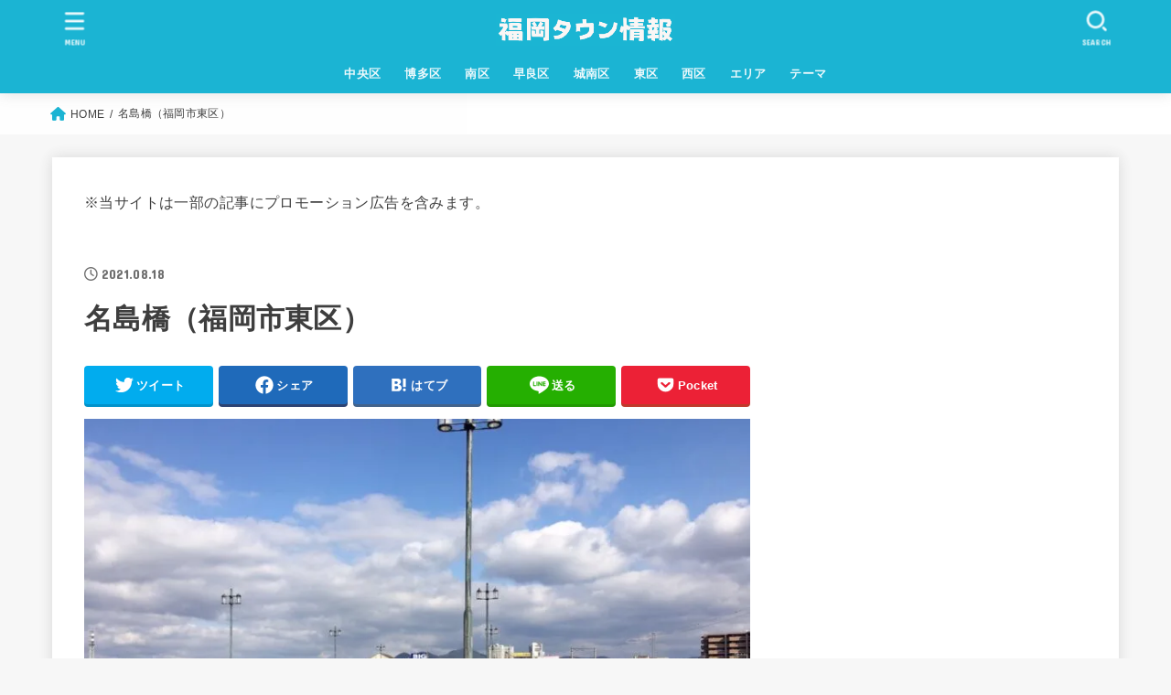

--- FILE ---
content_type: text/html; charset=UTF-8
request_url: https://www.fukuokatown.com/najima-bidge/img_7283-2/
body_size: 20648
content:
<!doctype html>
<html dir="ltr" lang="ja">
<head>
<meta charset="utf-8">
<meta http-equiv="X-UA-Compatible" content="IE=edge">
<meta name="HandheldFriendly" content="True">
<meta name="MobileOptimized" content="320">
<meta name="viewport" content="width=device-width, initial-scale=1"/>
<link rel="pingback" href="https://www.fukuokatown.com/xmlrpc.php">
<title>名島橋（福岡市東区） | 福岡タウン情報</title>

		<!-- All in One SEO 4.3.4.1 - aioseo.com -->
		<meta name="description" content="名島橋（福岡市東区）" />
		<meta name="robots" content="max-image-preview:large" />
		<link rel="canonical" href="https://www.fukuokatown.com/najima-bidge/img_7283-2/" />
		<meta name="generator" content="All in One SEO (AIOSEO) 4.3.4.1 " />
		<meta name="twitter:card" content="summary_large_image" />
		<meta name="twitter:site" content="@fukuokatown40" />
		<meta name="twitter:title" content="名島橋（福岡市東区） | 福岡タウン情報" />
		<meta name="twitter:creator" content="@fukuokatown40" />
		<meta name="twitter:image" content="https://www.fukuokatown.com/wp-content/uploads/2020/01/IMG_9455-2.jpg" />
		<script type="application/ld+json" class="aioseo-schema">
			{"@context":"https:\/\/schema.org","@graph":[{"@type":"BreadcrumbList","@id":"https:\/\/www.fukuokatown.com\/najima-bidge\/img_7283-2\/#breadcrumblist","itemListElement":[{"@type":"ListItem","@id":"https:\/\/www.fukuokatown.com\/#listItem","position":1,"item":{"@type":"WebPage","@id":"https:\/\/www.fukuokatown.com\/","name":"\u30db\u30fc\u30e0","description":"\u798f\u5ca1\u306e\u89b3\u5149\u60c5\u5831\u30fb\u751f\u6d3b\u60c5\u5831\uff5c\u30c8\u30ea\u30d3\u30a2\uff5c\u30a8\u30f3\u30bf\u30e1\uff5c\u63a2\u8a2a\u8a18\uff5c\u7a74\u5834\u30b9\u30dd\u30c3\u30c8\uff5c\u795e\u793e\u4ecf\u95a3\uff5c\u4ea4\u901a\u60c5\u5831\uff5c\u535a\u591a\u99c5\u30fb\u798f\u5ca1\u7a7a\u6e2f\uff5c\u7d76\u666f\u30fb\u5c55\u671b\u53f0\uff5c\u5546\u5e97\u8857\uff5c\u5546\u696d\u65bd\u8a2d\uff5c\u6614\u306e\u798f\u5ca1\u306e\u98a8\u666f\u30fb\u5199\u771f\uff5c","url":"https:\/\/www.fukuokatown.com\/"},"nextItem":"https:\/\/www.fukuokatown.com\/najima-bidge\/img_7283-2\/#listItem"},{"@type":"ListItem","@id":"https:\/\/www.fukuokatown.com\/najima-bidge\/img_7283-2\/#listItem","position":2,"item":{"@type":"WebPage","@id":"https:\/\/www.fukuokatown.com\/najima-bidge\/img_7283-2\/","name":"\u540d\u5cf6\u6a4b\uff08\u798f\u5ca1\u5e02\u6771\u533a\uff09","description":"\u540d\u5cf6\u6a4b\uff08\u798f\u5ca1\u5e02\u6771\u533a\uff09","url":"https:\/\/www.fukuokatown.com\/najima-bidge\/img_7283-2\/"},"previousItem":"https:\/\/www.fukuokatown.com\/#listItem"}]},{"@type":"ItemPage","@id":"https:\/\/www.fukuokatown.com\/najima-bidge\/img_7283-2\/#itempage","url":"https:\/\/www.fukuokatown.com\/najima-bidge\/img_7283-2\/","name":"\u540d\u5cf6\u6a4b\uff08\u798f\u5ca1\u5e02\u6771\u533a\uff09 | \u798f\u5ca1\u30bf\u30a6\u30f3\u60c5\u5831","description":"\u540d\u5cf6\u6a4b\uff08\u798f\u5ca1\u5e02\u6771\u533a\uff09","inLanguage":"ja","isPartOf":{"@id":"https:\/\/www.fukuokatown.com\/#website"},"breadcrumb":{"@id":"https:\/\/www.fukuokatown.com\/najima-bidge\/img_7283-2\/#breadcrumblist"},"author":{"@id":"https:\/\/www.fukuokatown.com\/author\/world\/#author"},"creator":{"@id":"https:\/\/www.fukuokatown.com\/author\/world\/#author"},"datePublished":"2021-08-18T06:56:57+09:00","dateModified":"2021-08-18T06:57:13+09:00"},{"@type":"Organization","@id":"https:\/\/www.fukuokatown.com\/#organization","name":"\u798f\u5ca1\u30bf\u30a6\u30f3\u60c5\u5831","url":"https:\/\/www.fukuokatown.com\/","logo":{"@type":"ImageObject","url":"https:\/\/i0.wp.com\/www.fukuokatown.com\/wp-content\/uploads\/2023\/04\/freefont_logo_nishikiteki-3.png?fit=450%2C80&ssl=1","@id":"https:\/\/www.fukuokatown.com\/#organizationLogo","width":450,"height":80,"caption":"\u798f\u5ca1\u30bf\u30a6\u30f3\u60c5\u5831\u3000\u30ed\u30b4\u3000\u30d8\u30c3\u30c0\u30fc\u753b\u50cf"},"image":{"@id":"https:\/\/www.fukuokatown.com\/#organizationLogo"},"sameAs":["https:\/\/twitter.com\/fukuokatown40"]},{"@type":"Person","@id":"https:\/\/www.fukuokatown.com\/author\/world\/#author","url":"https:\/\/www.fukuokatown.com\/author\/world\/","name":"world","image":{"@type":"ImageObject","@id":"https:\/\/www.fukuokatown.com\/najima-bidge\/img_7283-2\/#authorImage","url":"https:\/\/secure.gravatar.com\/avatar\/1aad77ef8f2674a00f7ea87685ba2c7d?s=96&d=mm&r=g","width":96,"height":96,"caption":"world"},"sameAs":["fukuokatown40"]},{"@type":"WebSite","@id":"https:\/\/www.fukuokatown.com\/#website","url":"https:\/\/www.fukuokatown.com\/","name":"\u798f\u5ca1\u30bf\u30a6\u30f3\u60c5\u5831","description":"Fukuoka Town Information","inLanguage":"ja","publisher":{"@id":"https:\/\/www.fukuokatown.com\/#organization"}}]}
		</script>
		<!-- All in One SEO -->

<link rel='dns-prefetch' href='//fonts.googleapis.com' />
<link rel='dns-prefetch' href='//cdnjs.cloudflare.com' />
<link rel='dns-prefetch' href='//i0.wp.com' />
<link rel='dns-prefetch' href='//i1.wp.com' />
<link rel='dns-prefetch' href='//i2.wp.com' />
<link rel='dns-prefetch' href='//c0.wp.com' />
<link rel="alternate" type="application/rss+xml" title="福岡タウン情報 &raquo; フィード" href="https://www.fukuokatown.com/feed/" />
<link rel="alternate" type="application/rss+xml" title="福岡タウン情報 &raquo; コメントフィード" href="https://www.fukuokatown.com/comments/feed/" />
<script type="text/javascript">
window._wpemojiSettings = {"baseUrl":"https:\/\/s.w.org\/images\/core\/emoji\/14.0.0\/72x72\/","ext":".png","svgUrl":"https:\/\/s.w.org\/images\/core\/emoji\/14.0.0\/svg\/","svgExt":".svg","source":{"concatemoji":"https:\/\/www.fukuokatown.com\/wp-includes\/js\/wp-emoji-release.min.js?ver=6.1.9"}};
/*! This file is auto-generated */
!function(e,a,t){var n,r,o,i=a.createElement("canvas"),p=i.getContext&&i.getContext("2d");function s(e,t){var a=String.fromCharCode,e=(p.clearRect(0,0,i.width,i.height),p.fillText(a.apply(this,e),0,0),i.toDataURL());return p.clearRect(0,0,i.width,i.height),p.fillText(a.apply(this,t),0,0),e===i.toDataURL()}function c(e){var t=a.createElement("script");t.src=e,t.defer=t.type="text/javascript",a.getElementsByTagName("head")[0].appendChild(t)}for(o=Array("flag","emoji"),t.supports={everything:!0,everythingExceptFlag:!0},r=0;r<o.length;r++)t.supports[o[r]]=function(e){if(p&&p.fillText)switch(p.textBaseline="top",p.font="600 32px Arial",e){case"flag":return s([127987,65039,8205,9895,65039],[127987,65039,8203,9895,65039])?!1:!s([55356,56826,55356,56819],[55356,56826,8203,55356,56819])&&!s([55356,57332,56128,56423,56128,56418,56128,56421,56128,56430,56128,56423,56128,56447],[55356,57332,8203,56128,56423,8203,56128,56418,8203,56128,56421,8203,56128,56430,8203,56128,56423,8203,56128,56447]);case"emoji":return!s([129777,127995,8205,129778,127999],[129777,127995,8203,129778,127999])}return!1}(o[r]),t.supports.everything=t.supports.everything&&t.supports[o[r]],"flag"!==o[r]&&(t.supports.everythingExceptFlag=t.supports.everythingExceptFlag&&t.supports[o[r]]);t.supports.everythingExceptFlag=t.supports.everythingExceptFlag&&!t.supports.flag,t.DOMReady=!1,t.readyCallback=function(){t.DOMReady=!0},t.supports.everything||(n=function(){t.readyCallback()},a.addEventListener?(a.addEventListener("DOMContentLoaded",n,!1),e.addEventListener("load",n,!1)):(e.attachEvent("onload",n),a.attachEvent("onreadystatechange",function(){"complete"===a.readyState&&t.readyCallback()})),(e=t.source||{}).concatemoji?c(e.concatemoji):e.wpemoji&&e.twemoji&&(c(e.twemoji),c(e.wpemoji)))}(window,document,window._wpemojiSettings);
</script>
<style type="text/css">
img.wp-smiley,
img.emoji {
	display: inline !important;
	border: none !important;
	box-shadow: none !important;
	height: 1em !important;
	width: 1em !important;
	margin: 0 0.07em !important;
	vertical-align: -0.1em !important;
	background: none !important;
	padding: 0 !important;
}
</style>
	<link rel='stylesheet' id='wp-block-library-css' href='https://c0.wp.com/c/6.1.9/wp-includes/css/dist/block-library/style.min.css' type='text/css' media='all' />
<style id='wp-block-library-inline-css' type='text/css'>
.has-text-align-justify{text-align:justify;}
</style>
<link rel='stylesheet' id='classic-theme-styles-css' href='https://c0.wp.com/c/6.1.9/wp-includes/css/classic-themes.min.css' type='text/css' media='all' />
<style id='global-styles-inline-css' type='text/css'>
body{--wp--preset--color--black: #000;--wp--preset--color--cyan-bluish-gray: #abb8c3;--wp--preset--color--white: #fff;--wp--preset--color--pale-pink: #f78da7;--wp--preset--color--vivid-red: #cf2e2e;--wp--preset--color--luminous-vivid-orange: #ff6900;--wp--preset--color--luminous-vivid-amber: #fcb900;--wp--preset--color--light-green-cyan: #7bdcb5;--wp--preset--color--vivid-green-cyan: #00d084;--wp--preset--color--pale-cyan-blue: #8ed1fc;--wp--preset--color--vivid-cyan-blue: #0693e3;--wp--preset--color--vivid-purple: #9b51e0;--wp--preset--color--mainttlbg: var(--main-ttl-bg);--wp--preset--color--mainttltext: var(--main-ttl-color);--wp--preset--color--stkeditorcolor-1: var(--stk-editor-color1);--wp--preset--color--stkeditorcolor-2: var(--stk-editor-color2);--wp--preset--color--stkeditorcolor-3: var(--stk-editor-color3);--wp--preset--gradient--vivid-cyan-blue-to-vivid-purple: linear-gradient(135deg,rgba(6,147,227,1) 0%,rgb(155,81,224) 100%);--wp--preset--gradient--light-green-cyan-to-vivid-green-cyan: linear-gradient(135deg,rgb(122,220,180) 0%,rgb(0,208,130) 100%);--wp--preset--gradient--luminous-vivid-amber-to-luminous-vivid-orange: linear-gradient(135deg,rgba(252,185,0,1) 0%,rgba(255,105,0,1) 100%);--wp--preset--gradient--luminous-vivid-orange-to-vivid-red: linear-gradient(135deg,rgba(255,105,0,1) 0%,rgb(207,46,46) 100%);--wp--preset--gradient--very-light-gray-to-cyan-bluish-gray: linear-gradient(135deg,rgb(238,238,238) 0%,rgb(169,184,195) 100%);--wp--preset--gradient--cool-to-warm-spectrum: linear-gradient(135deg,rgb(74,234,220) 0%,rgb(151,120,209) 20%,rgb(207,42,186) 40%,rgb(238,44,130) 60%,rgb(251,105,98) 80%,rgb(254,248,76) 100%);--wp--preset--gradient--blush-light-purple: linear-gradient(135deg,rgb(255,206,236) 0%,rgb(152,150,240) 100%);--wp--preset--gradient--blush-bordeaux: linear-gradient(135deg,rgb(254,205,165) 0%,rgb(254,45,45) 50%,rgb(107,0,62) 100%);--wp--preset--gradient--luminous-dusk: linear-gradient(135deg,rgb(255,203,112) 0%,rgb(199,81,192) 50%,rgb(65,88,208) 100%);--wp--preset--gradient--pale-ocean: linear-gradient(135deg,rgb(255,245,203) 0%,rgb(182,227,212) 50%,rgb(51,167,181) 100%);--wp--preset--gradient--electric-grass: linear-gradient(135deg,rgb(202,248,128) 0%,rgb(113,206,126) 100%);--wp--preset--gradient--midnight: linear-gradient(135deg,rgb(2,3,129) 0%,rgb(40,116,252) 100%);--wp--preset--duotone--dark-grayscale: url('#wp-duotone-dark-grayscale');--wp--preset--duotone--grayscale: url('#wp-duotone-grayscale');--wp--preset--duotone--purple-yellow: url('#wp-duotone-purple-yellow');--wp--preset--duotone--blue-red: url('#wp-duotone-blue-red');--wp--preset--duotone--midnight: url('#wp-duotone-midnight');--wp--preset--duotone--magenta-yellow: url('#wp-duotone-magenta-yellow');--wp--preset--duotone--purple-green: url('#wp-duotone-purple-green');--wp--preset--duotone--blue-orange: url('#wp-duotone-blue-orange');--wp--preset--font-size--small: 13px;--wp--preset--font-size--medium: 20px;--wp--preset--font-size--large: 36px;--wp--preset--font-size--x-large: 42px;--wp--preset--spacing--20: 0.44rem;--wp--preset--spacing--30: 0.67rem;--wp--preset--spacing--40: 1rem;--wp--preset--spacing--50: 1.5rem;--wp--preset--spacing--60: 2.25rem;--wp--preset--spacing--70: 3.38rem;--wp--preset--spacing--80: 5.06rem;}:where(.is-layout-flex){gap: 0.5em;}body .is-layout-flow > .alignleft{float: left;margin-inline-start: 0;margin-inline-end: 2em;}body .is-layout-flow > .alignright{float: right;margin-inline-start: 2em;margin-inline-end: 0;}body .is-layout-flow > .aligncenter{margin-left: auto !important;margin-right: auto !important;}body .is-layout-constrained > .alignleft{float: left;margin-inline-start: 0;margin-inline-end: 2em;}body .is-layout-constrained > .alignright{float: right;margin-inline-start: 2em;margin-inline-end: 0;}body .is-layout-constrained > .aligncenter{margin-left: auto !important;margin-right: auto !important;}body .is-layout-constrained > :where(:not(.alignleft):not(.alignright):not(.alignfull)){max-width: var(--wp--style--global--content-size);margin-left: auto !important;margin-right: auto !important;}body .is-layout-constrained > .alignwide{max-width: var(--wp--style--global--wide-size);}body .is-layout-flex{display: flex;}body .is-layout-flex{flex-wrap: wrap;align-items: center;}body .is-layout-flex > *{margin: 0;}:where(.wp-block-columns.is-layout-flex){gap: 2em;}.has-black-color{color: var(--wp--preset--color--black) !important;}.has-cyan-bluish-gray-color{color: var(--wp--preset--color--cyan-bluish-gray) !important;}.has-white-color{color: var(--wp--preset--color--white) !important;}.has-pale-pink-color{color: var(--wp--preset--color--pale-pink) !important;}.has-vivid-red-color{color: var(--wp--preset--color--vivid-red) !important;}.has-luminous-vivid-orange-color{color: var(--wp--preset--color--luminous-vivid-orange) !important;}.has-luminous-vivid-amber-color{color: var(--wp--preset--color--luminous-vivid-amber) !important;}.has-light-green-cyan-color{color: var(--wp--preset--color--light-green-cyan) !important;}.has-vivid-green-cyan-color{color: var(--wp--preset--color--vivid-green-cyan) !important;}.has-pale-cyan-blue-color{color: var(--wp--preset--color--pale-cyan-blue) !important;}.has-vivid-cyan-blue-color{color: var(--wp--preset--color--vivid-cyan-blue) !important;}.has-vivid-purple-color{color: var(--wp--preset--color--vivid-purple) !important;}.has-black-background-color{background-color: var(--wp--preset--color--black) !important;}.has-cyan-bluish-gray-background-color{background-color: var(--wp--preset--color--cyan-bluish-gray) !important;}.has-white-background-color{background-color: var(--wp--preset--color--white) !important;}.has-pale-pink-background-color{background-color: var(--wp--preset--color--pale-pink) !important;}.has-vivid-red-background-color{background-color: var(--wp--preset--color--vivid-red) !important;}.has-luminous-vivid-orange-background-color{background-color: var(--wp--preset--color--luminous-vivid-orange) !important;}.has-luminous-vivid-amber-background-color{background-color: var(--wp--preset--color--luminous-vivid-amber) !important;}.has-light-green-cyan-background-color{background-color: var(--wp--preset--color--light-green-cyan) !important;}.has-vivid-green-cyan-background-color{background-color: var(--wp--preset--color--vivid-green-cyan) !important;}.has-pale-cyan-blue-background-color{background-color: var(--wp--preset--color--pale-cyan-blue) !important;}.has-vivid-cyan-blue-background-color{background-color: var(--wp--preset--color--vivid-cyan-blue) !important;}.has-vivid-purple-background-color{background-color: var(--wp--preset--color--vivid-purple) !important;}.has-black-border-color{border-color: var(--wp--preset--color--black) !important;}.has-cyan-bluish-gray-border-color{border-color: var(--wp--preset--color--cyan-bluish-gray) !important;}.has-white-border-color{border-color: var(--wp--preset--color--white) !important;}.has-pale-pink-border-color{border-color: var(--wp--preset--color--pale-pink) !important;}.has-vivid-red-border-color{border-color: var(--wp--preset--color--vivid-red) !important;}.has-luminous-vivid-orange-border-color{border-color: var(--wp--preset--color--luminous-vivid-orange) !important;}.has-luminous-vivid-amber-border-color{border-color: var(--wp--preset--color--luminous-vivid-amber) !important;}.has-light-green-cyan-border-color{border-color: var(--wp--preset--color--light-green-cyan) !important;}.has-vivid-green-cyan-border-color{border-color: var(--wp--preset--color--vivid-green-cyan) !important;}.has-pale-cyan-blue-border-color{border-color: var(--wp--preset--color--pale-cyan-blue) !important;}.has-vivid-cyan-blue-border-color{border-color: var(--wp--preset--color--vivid-cyan-blue) !important;}.has-vivid-purple-border-color{border-color: var(--wp--preset--color--vivid-purple) !important;}.has-vivid-cyan-blue-to-vivid-purple-gradient-background{background: var(--wp--preset--gradient--vivid-cyan-blue-to-vivid-purple) !important;}.has-light-green-cyan-to-vivid-green-cyan-gradient-background{background: var(--wp--preset--gradient--light-green-cyan-to-vivid-green-cyan) !important;}.has-luminous-vivid-amber-to-luminous-vivid-orange-gradient-background{background: var(--wp--preset--gradient--luminous-vivid-amber-to-luminous-vivid-orange) !important;}.has-luminous-vivid-orange-to-vivid-red-gradient-background{background: var(--wp--preset--gradient--luminous-vivid-orange-to-vivid-red) !important;}.has-very-light-gray-to-cyan-bluish-gray-gradient-background{background: var(--wp--preset--gradient--very-light-gray-to-cyan-bluish-gray) !important;}.has-cool-to-warm-spectrum-gradient-background{background: var(--wp--preset--gradient--cool-to-warm-spectrum) !important;}.has-blush-light-purple-gradient-background{background: var(--wp--preset--gradient--blush-light-purple) !important;}.has-blush-bordeaux-gradient-background{background: var(--wp--preset--gradient--blush-bordeaux) !important;}.has-luminous-dusk-gradient-background{background: var(--wp--preset--gradient--luminous-dusk) !important;}.has-pale-ocean-gradient-background{background: var(--wp--preset--gradient--pale-ocean) !important;}.has-electric-grass-gradient-background{background: var(--wp--preset--gradient--electric-grass) !important;}.has-midnight-gradient-background{background: var(--wp--preset--gradient--midnight) !important;}.has-small-font-size{font-size: var(--wp--preset--font-size--small) !important;}.has-medium-font-size{font-size: var(--wp--preset--font-size--medium) !important;}.has-large-font-size{font-size: var(--wp--preset--font-size--large) !important;}.has-x-large-font-size{font-size: var(--wp--preset--font-size--x-large) !important;}
.wp-block-navigation a:where(:not(.wp-element-button)){color: inherit;}
:where(.wp-block-columns.is-layout-flex){gap: 2em;}
.wp-block-pullquote{font-size: 1.5em;line-height: 1.6;}
</style>
<link rel='stylesheet' id='contact-form-7-css' href='https://www.fukuokatown.com/wp-content/plugins/contact-form-7/includes/css/styles.css?ver=5.7.5.1' type='text/css' media='all' />
<link rel='stylesheet' id='toc-screen-css' href='https://www.fukuokatown.com/wp-content/plugins/table-of-contents-plus/screen.min.css?ver=2212' type='text/css' media='all' />
<link rel='stylesheet' id='yyi_rinker_stylesheet-css' href='https://www.fukuokatown.com/wp-content/plugins/yyi-rinker/css/style.css?v=1.1.10' type='text/css' media='all' />
<link rel='stylesheet' id='stk_style-css' href='https://www.fukuokatown.com/wp-content/themes/jstork19/style.css?ver=3.22' type='text/css' media='all' />
<style id='stk_style-inline-css' type='text/css'>
:root{--stk-base-font-family:"游ゴシック","Yu Gothic","游ゴシック体","YuGothic","Hiragino Kaku Gothic ProN",Meiryo,sans-serif;--stk-base-font-size-pc:103%;--stk-base-font-size-sp:103%;--stk-font-awesome-free:"Font Awesome 6 Free";--stk-font-awesome-brand:"Font Awesome 6 Brands";--wp--preset--font-size--medium:clamp(1.2em,2.5vw,20px);--wp--preset--font-size--large:clamp(1.5em,4.5vw,36px);--wp--preset--font-size--x-large:clamp(1.9em,5.25vw,42px);--wp--style--gallery-gap-default:.5em;--stk-margin:1.6em;--main-text-color:#3E3E3E;--main-link-color:#1bb4d3;--main-link-color-hover:#E69B9B;--main-ttl-bg:#1bb4d3;--main-ttl-bg-rgba:rgba(27,180,211,.1);--main-ttl-color:#fff;--header-bg:#1bb4d3;--header-bg-overlay:#0ea3c9;--header-logo-color:#ee2;--header-text-color:#edf9fc;--inner-content-bg:#fff;--label-bg:#fcee21;--label-text-color:#3e3e3e;--slider-text-color:#444;--side-text-color:#3e3e3e;--footer-bg:#666;--footer-text-color:#CACACA;--footer-link-color:#f7f7f7;--new-mark-bg:#ff6347;--oc-box-blue:#82c8e2;--oc-box-blue-inner:#d4f3ff;--oc-box-red:#ee5656;--oc-box-red-inner:#feeeed;--oc-box-yellow:#f7cf2e;--oc-box-yellow-inner:#fffae2;--oc-box-green:#39cd75;--oc-box-green-inner:#e8fbf0;--oc-box-pink:#f7b2b2;--oc-box-pink-inner:#fee;--oc-box-gray:#9c9c9c;--oc-box-gray-inner:#f5f5f5;--oc-box-black:#313131;--oc-box-black-inner:#404040;--oc-btn-rich_yellow:#f7cf2e;--oc-btn-rich_yellow-sdw:#ecb254;--oc-btn-rich_pink:#ee5656;--oc-btn-rich_pink-sdw:#d34e4e;--oc-btn-rich_orange:#ef9b2f;--oc-btn-rich_orange-sdw:#cc8c23;--oc-btn-rich_green:#39cd75;--oc-btn-rich_green-sdw:#1eae59;--oc-btn-rich_blue:#19b4ce;--oc-btn-rich_blue-sdw:#07889d;--oc-base-border-color:rgba(125,125,125,.3);--oc-has-background-basic-padding:1.1em;--stk-maker-yellow:#ff6;--stk-maker-pink:#ffd5d5;--stk-maker-blue:#b5dfff;--stk-maker-green:#cff7c7;--stk-caption-font-size:11px;--stk-editor-color1:#1bb4d3;--stk-editor-color2:#f55e5e;--stk-editor-color3:#ee2;--stk-editor-color1-rgba:rgba(27,180,211,.1);--stk-editor-color2-rgba:rgba(245,94,94,.1);--stk-editor-color3-rgba:rgba(238,238,34,.1)}.has-stkeditorcolor-1-color{color:var(--stk-editor-color1)}.has-stkeditorcolor-2-color{color:var(--stk-editor-color2)}.has-stkeditorcolor-3-color{color:var(--stk-editor-color3)}.has-stkeditorcolor-1-background-color{background-color:var(--stk-editor-color1)}.has-stkeditorcolor-2-background-color{background-color:var(--stk-editor-color2)}.has-stkeditorcolor-3-background-color{background-color:var(--stk-editor-color3)}
@media only screen and (max-width:480px){#toc_container{font-size:90%}}#toc_container{width:100%!important;padding:1.2em;border:5px solid rgba(100,100,100,.2)}#toc_container li{margin:1em 0;font-weight:bold}#toc_container li li{font-weight:normal;margin:.5em 0}#toc_container li::before{content:none}#toc_container .toc_number{display:inline-block;font-weight:bold;font-size:75%;background-color:var(--main-ttl-bg);color:var(--main-ttl-color);min-width:2.1em;min-height:2.1em;line-height:2.1;text-align:center;border-radius:1em;margin-right:.3em;padding:0 7px}#toc_container a{color:inherit;text-decoration:none}#toc_container a:hover{text-decoration:underline}#toc_container p.toc_title{max-width:580px;font-weight:bold;text-align:left;margin:0 auto;font-size:100%;vertical-align:middle}#toc_container .toc_title::before{display:inline-block;font-family:var(--stk-font-awesome-free,"Font Awesome 5 Free");font-weight:900;content:"\f03a";margin-right:.8em;margin-left:.4em;transform:scale(1.4);color:var(--main-ttl-bg)}#toc_container .toc_title .toc_toggle{font-size:80%;font-weight:normal;margin-left:.2em}#toc_container .toc_list{max-width:580px;margin-left:auto;margin-right:auto}#toc_container .toc_list>li{padding-left:0}
</style>
<link rel='stylesheet' id='stk_child-style-css' href='https://www.fukuokatown.com/wp-content/themes/jstork19_custom/style.css?20171207' type='text/css' media='all' />
<link rel='stylesheet' id='gf_font-css' href='https://fonts.googleapis.com/css?family=Concert+One&#038;display=swap' type='text/css' media='all' />
<style id='gf_font-inline-css' type='text/css'>
.gf {font-family: "Concert One", "游ゴシック", "Yu Gothic", "游ゴシック体", "YuGothic", "Hiragino Kaku Gothic ProN", Meiryo, sans-serif;}
</style>
<link rel='stylesheet' id='fontawesome-css' href='https://cdnjs.cloudflare.com/ajax/libs/font-awesome/6.3.0/css/all.min.css' type='text/css' media='all' />
<link rel='stylesheet' id='jetpack_css-css' href='https://c0.wp.com/p/jetpack/9.6.4/css/jetpack.css' type='text/css' media='all' />
<script type='text/javascript' src='https://c0.wp.com/c/6.1.9/wp-includes/js/jquery/jquery.min.js' id='jquery-core-js'></script>
<script type='text/javascript' src='https://c0.wp.com/c/6.1.9/wp-includes/js/jquery/jquery-migrate.min.js' id='jquery-migrate-js'></script>
<script type='text/javascript' id='jquery-js-after'>
jQuery(function($){$(".widget_categories li, .widget_nav_menu li").has("ul").toggleClass("accordionMenu");$(".widget ul.children , .widget ul.sub-menu").after("<span class='accordionBtn'></span>");$(".widget ul.children , .widget ul.sub-menu").hide();$("ul .accordionBtn").on("click",function(){$(this).prev("ul").slideToggle();$(this).toggleClass("active")})});
</script>
<script type='text/javascript' src='https://www.fukuokatown.com/wp-content/plugins/yyi-rinker/js/event-tracking.js?v=1.1.10' id='yyi_rinker_event_tracking_script-js'></script>
<link rel="https://api.w.org/" href="https://www.fukuokatown.com/wp-json/" /><link rel="alternate" type="application/json" href="https://www.fukuokatown.com/wp-json/wp/v2/media/9034" /><link rel="EditURI" type="application/rsd+xml" title="RSD" href="https://www.fukuokatown.com/xmlrpc.php?rsd" />
<link rel="wlwmanifest" type="application/wlwmanifest+xml" href="https://www.fukuokatown.com/wp-includes/wlwmanifest.xml" />

<link rel='shortlink' href='https://www.fukuokatown.com/?p=9034' />
<link rel="alternate" type="application/json+oembed" href="https://www.fukuokatown.com/wp-json/oembed/1.0/embed?url=https%3A%2F%2Fwww.fukuokatown.com%2Fnajima-bidge%2Fimg_7283-2%2F" />
<link rel="alternate" type="text/xml+oembed" href="https://www.fukuokatown.com/wp-json/oembed/1.0/embed?url=https%3A%2F%2Fwww.fukuokatown.com%2Fnajima-bidge%2Fimg_7283-2%2F&#038;format=xml" />
<style>
.yyi-rinker-images {
    display: flex;
    justify-content: center;
    align-items: center;
    position: relative;

}
div.yyi-rinker-image img.yyi-rinker-main-img.hidden {
    display: none;
}

.yyi-rinker-images-arrow {
    cursor: pointer;
    position: absolute;
    top: 50%;
    display: block;
    margin-top: -11px;
    opacity: 0.6;
    width: 22px;
}

.yyi-rinker-images-arrow-left{
    left: -10px;
}
.yyi-rinker-images-arrow-right{
    right: -10px;
}

.yyi-rinker-images-arrow-left.hidden {
    display: none;
}

.yyi-rinker-images-arrow-right.hidden {
    display: none;
}
div.yyi-rinker-contents.yyi-rinker-design-tate  div.yyi-rinker-box{
    flex-direction: column;
}

div.yyi-rinker-contents.yyi-rinker-design-slim div.yyi-rinker-box .yyi-rinker-links {
    flex-direction: column;
}

div.yyi-rinker-contents.yyi-rinker-design-slim div.yyi-rinker-info {
    width: 100%;
}

div.yyi-rinker-contents.yyi-rinker-design-slim .yyi-rinker-title {
    text-align: center;
}

div.yyi-rinker-contents.yyi-rinker-design-slim .yyi-rinker-links {
    text-align: center;
}
div.yyi-rinker-contents.yyi-rinker-design-slim .yyi-rinker-image {
    margin: auto;
}

div.yyi-rinker-contents.yyi-rinker-design-slim div.yyi-rinker-info ul.yyi-rinker-links li {
	align-self: stretch;
}
div.yyi-rinker-contents.yyi-rinker-design-slim div.yyi-rinker-box div.yyi-rinker-info {
	padding: 0;
}
div.yyi-rinker-contents.yyi-rinker-design-slim div.yyi-rinker-box {
	flex-direction: column;
	padding: 14px 5px 0;
}

.yyi-rinker-design-slim div.yyi-rinker-box div.yyi-rinker-info {
	text-align: center;
}

.yyi-rinker-design-slim div.price-box span.price {
	display: block;
}

div.yyi-rinker-contents.yyi-rinker-design-slim div.yyi-rinker-info div.yyi-rinker-title a{
	font-size:16px;
}

div.yyi-rinker-contents.yyi-rinker-design-slim ul.yyi-rinker-links li.amazonkindlelink:before,  div.yyi-rinker-contents.yyi-rinker-design-slim ul.yyi-rinker-links li.amazonlink:before,  div.yyi-rinker-contents.yyi-rinker-design-slim ul.yyi-rinker-links li.rakutenlink:before,  div.yyi-rinker-contents.yyi-rinker-design-slim ul.yyi-rinker-links li.yahoolink:before {
	font-size:12px;
}

div.yyi-rinker-contents.yyi-rinker-design-slim ul.yyi-rinker-links li a {
	font-size: 13px;
}
.entry-content ul.yyi-rinker-links li {
	padding: 0;
}

				</style><style type='text/css'>img#wpstats{display:none}</style>
		<style type="text/css">.broken_link, a.broken_link {
	text-decoration: line-through;
}</style>			<style type="text/css">
				/* If html does not have either class, do not show lazy loaded images. */
				html:not( .jetpack-lazy-images-js-enabled ):not( .js ) .jetpack-lazy-image {
					display: none;
				}
			</style>
			<script>
				document.documentElement.classList.add(
					'jetpack-lazy-images-js-enabled'
				);
			</script>
		<link rel="icon" href="https://i2.wp.com/www.fukuokatown.com/wp-content/uploads/2021/04/cropped-2021-04-10-7.59.18.jpg?fit=32%2C32&#038;ssl=1" sizes="32x32" />
<link rel="icon" href="https://i2.wp.com/www.fukuokatown.com/wp-content/uploads/2021/04/cropped-2021-04-10-7.59.18.jpg?fit=192%2C192&#038;ssl=1" sizes="192x192" />
<link rel="apple-touch-icon" href="https://i2.wp.com/www.fukuokatown.com/wp-content/uploads/2021/04/cropped-2021-04-10-7.59.18.jpg?fit=180%2C180&#038;ssl=1" />
<meta name="msapplication-TileImage" content="https://i2.wp.com/www.fukuokatown.com/wp-content/uploads/2021/04/cropped-2021-04-10-7.59.18.jpg?fit=270%2C270&#038;ssl=1" />
<script async src="https://www.googletagmanager.com/gtag/js?id= UA-119222290-1"></script>
<script>
    window.dataLayer = window.dataLayer || [];
    function gtag(){dataLayer.push(arguments);}
    gtag('js', new Date());

    gtag('config', ' UA-119222290-1');
</script></head>
<body class="attachment attachment-template-default single single-attachment postid-9034 attachmentid-9034 attachment-jpeg wp-custom-logo wp-embed-responsive h_balloon h_layout_pc_center_full h_layout_sp_center">
<svg xmlns="http://www.w3.org/2000/svg" viewBox="0 0 0 0" width="0" height="0" focusable="false" role="none" style="visibility: hidden; position: absolute; left: -9999px; overflow: hidden;" ><defs><filter id="wp-duotone-dark-grayscale"><feColorMatrix color-interpolation-filters="sRGB" type="matrix" values=" .299 .587 .114 0 0 .299 .587 .114 0 0 .299 .587 .114 0 0 .299 .587 .114 0 0 " /><feComponentTransfer color-interpolation-filters="sRGB" ><feFuncR type="table" tableValues="0 0.49803921568627" /><feFuncG type="table" tableValues="0 0.49803921568627" /><feFuncB type="table" tableValues="0 0.49803921568627" /><feFuncA type="table" tableValues="1 1" /></feComponentTransfer><feComposite in2="SourceGraphic" operator="in" /></filter></defs></svg><svg xmlns="http://www.w3.org/2000/svg" viewBox="0 0 0 0" width="0" height="0" focusable="false" role="none" style="visibility: hidden; position: absolute; left: -9999px; overflow: hidden;" ><defs><filter id="wp-duotone-grayscale"><feColorMatrix color-interpolation-filters="sRGB" type="matrix" values=" .299 .587 .114 0 0 .299 .587 .114 0 0 .299 .587 .114 0 0 .299 .587 .114 0 0 " /><feComponentTransfer color-interpolation-filters="sRGB" ><feFuncR type="table" tableValues="0 1" /><feFuncG type="table" tableValues="0 1" /><feFuncB type="table" tableValues="0 1" /><feFuncA type="table" tableValues="1 1" /></feComponentTransfer><feComposite in2="SourceGraphic" operator="in" /></filter></defs></svg><svg xmlns="http://www.w3.org/2000/svg" viewBox="0 0 0 0" width="0" height="0" focusable="false" role="none" style="visibility: hidden; position: absolute; left: -9999px; overflow: hidden;" ><defs><filter id="wp-duotone-purple-yellow"><feColorMatrix color-interpolation-filters="sRGB" type="matrix" values=" .299 .587 .114 0 0 .299 .587 .114 0 0 .299 .587 .114 0 0 .299 .587 .114 0 0 " /><feComponentTransfer color-interpolation-filters="sRGB" ><feFuncR type="table" tableValues="0.54901960784314 0.98823529411765" /><feFuncG type="table" tableValues="0 1" /><feFuncB type="table" tableValues="0.71764705882353 0.25490196078431" /><feFuncA type="table" tableValues="1 1" /></feComponentTransfer><feComposite in2="SourceGraphic" operator="in" /></filter></defs></svg><svg xmlns="http://www.w3.org/2000/svg" viewBox="0 0 0 0" width="0" height="0" focusable="false" role="none" style="visibility: hidden; position: absolute; left: -9999px; overflow: hidden;" ><defs><filter id="wp-duotone-blue-red"><feColorMatrix color-interpolation-filters="sRGB" type="matrix" values=" .299 .587 .114 0 0 .299 .587 .114 0 0 .299 .587 .114 0 0 .299 .587 .114 0 0 " /><feComponentTransfer color-interpolation-filters="sRGB" ><feFuncR type="table" tableValues="0 1" /><feFuncG type="table" tableValues="0 0.27843137254902" /><feFuncB type="table" tableValues="0.5921568627451 0.27843137254902" /><feFuncA type="table" tableValues="1 1" /></feComponentTransfer><feComposite in2="SourceGraphic" operator="in" /></filter></defs></svg><svg xmlns="http://www.w3.org/2000/svg" viewBox="0 0 0 0" width="0" height="0" focusable="false" role="none" style="visibility: hidden; position: absolute; left: -9999px; overflow: hidden;" ><defs><filter id="wp-duotone-midnight"><feColorMatrix color-interpolation-filters="sRGB" type="matrix" values=" .299 .587 .114 0 0 .299 .587 .114 0 0 .299 .587 .114 0 0 .299 .587 .114 0 0 " /><feComponentTransfer color-interpolation-filters="sRGB" ><feFuncR type="table" tableValues="0 0" /><feFuncG type="table" tableValues="0 0.64705882352941" /><feFuncB type="table" tableValues="0 1" /><feFuncA type="table" tableValues="1 1" /></feComponentTransfer><feComposite in2="SourceGraphic" operator="in" /></filter></defs></svg><svg xmlns="http://www.w3.org/2000/svg" viewBox="0 0 0 0" width="0" height="0" focusable="false" role="none" style="visibility: hidden; position: absolute; left: -9999px; overflow: hidden;" ><defs><filter id="wp-duotone-magenta-yellow"><feColorMatrix color-interpolation-filters="sRGB" type="matrix" values=" .299 .587 .114 0 0 .299 .587 .114 0 0 .299 .587 .114 0 0 .299 .587 .114 0 0 " /><feComponentTransfer color-interpolation-filters="sRGB" ><feFuncR type="table" tableValues="0.78039215686275 1" /><feFuncG type="table" tableValues="0 0.94901960784314" /><feFuncB type="table" tableValues="0.35294117647059 0.47058823529412" /><feFuncA type="table" tableValues="1 1" /></feComponentTransfer><feComposite in2="SourceGraphic" operator="in" /></filter></defs></svg><svg xmlns="http://www.w3.org/2000/svg" viewBox="0 0 0 0" width="0" height="0" focusable="false" role="none" style="visibility: hidden; position: absolute; left: -9999px; overflow: hidden;" ><defs><filter id="wp-duotone-purple-green"><feColorMatrix color-interpolation-filters="sRGB" type="matrix" values=" .299 .587 .114 0 0 .299 .587 .114 0 0 .299 .587 .114 0 0 .299 .587 .114 0 0 " /><feComponentTransfer color-interpolation-filters="sRGB" ><feFuncR type="table" tableValues="0.65098039215686 0.40392156862745" /><feFuncG type="table" tableValues="0 1" /><feFuncB type="table" tableValues="0.44705882352941 0.4" /><feFuncA type="table" tableValues="1 1" /></feComponentTransfer><feComposite in2="SourceGraphic" operator="in" /></filter></defs></svg><svg xmlns="http://www.w3.org/2000/svg" viewBox="0 0 0 0" width="0" height="0" focusable="false" role="none" style="visibility: hidden; position: absolute; left: -9999px; overflow: hidden;" ><defs><filter id="wp-duotone-blue-orange"><feColorMatrix color-interpolation-filters="sRGB" type="matrix" values=" .299 .587 .114 0 0 .299 .587 .114 0 0 .299 .587 .114 0 0 .299 .587 .114 0 0 " /><feComponentTransfer color-interpolation-filters="sRGB" ><feFuncR type="table" tableValues="0.098039215686275 1" /><feFuncG type="table" tableValues="0 0.66274509803922" /><feFuncB type="table" tableValues="0.84705882352941 0.41960784313725" /><feFuncA type="table" tableValues="1 1" /></feComponentTransfer><feComposite in2="SourceGraphic" operator="in" /></filter></defs></svg><svg xmlns="http://www.w3.org/2000/svg" width="0" height="0" focusable="false" role="none" style="visibility: hidden; position: absolute; left: -9999px; overflow: hidden;"><defs>
		<symbol viewBox="0 0 512 512" id="stk-facebook-svg"><path d="M504 256C504 119 393 8 256 8S8 119 8 256c0 123.78 90.69 226.38 209.25 245V327.69h-63V256h63v-54.64c0-62.15 37-96.48 93.67-96.48 27.14 0 55.52 4.84 55.52 4.84v61h-31.28c-30.8 0-40.41 19.12-40.41 38.73V256h68.78l-11 71.69h-57.78V501C413.31 482.38 504 379.78 504 256z"/></symbol>
		<symbol viewBox="0 0 512 512" id="stk-twitter-svg"><path d="M459.37 151.716c.325 4.548.325 9.097.325 13.645 0 138.72-105.583 298.558-298.558 298.558-59.452 0-114.68-17.219-161.137-47.106 8.447.974 16.568 1.299 25.34 1.299 49.055 0 94.213-16.568 130.274-44.832-46.132-.975-84.792-31.188-98.112-72.772 6.498.974 12.995 1.624 19.818 1.624 9.421 0 18.843-1.3 27.614-3.573-48.081-9.747-84.143-51.98-84.143-102.985v-1.299c13.969 7.797 30.214 12.67 47.431 13.319-28.264-18.843-46.781-51.005-46.781-87.391 0-19.492 5.197-37.36 14.294-52.954 51.655 63.675 129.3 105.258 216.365 109.807-1.624-7.797-2.599-15.918-2.599-24.04 0-57.828 46.782-104.934 104.934-104.934 30.213 0 57.502 12.67 76.67 33.137 23.715-4.548 46.456-13.32 66.599-25.34-7.798 24.366-24.366 44.833-46.132 57.827 21.117-2.273 41.584-8.122 60.426-16.243-14.292 20.791-32.161 39.308-52.628 54.253z"/></symbol>
		<symbol viewBox="0 0 576 512" id="stk-youtube-svg"><path d="M549.655 124.083c-6.281-23.65-24.787-42.276-48.284-48.597C458.781 64 288 64 288 64S117.22 64 74.629 75.486c-23.497 6.322-42.003 24.947-48.284 48.597-11.412 42.867-11.412 132.305-11.412 132.305s0 89.438 11.412 132.305c6.281 23.65 24.787 41.5 48.284 47.821C117.22 448 288 448 288 448s170.78 0 213.371-11.486c23.497-6.321 42.003-24.171 48.284-47.821 11.412-42.867 11.412-132.305 11.412-132.305s0-89.438-11.412-132.305zm-317.51 213.508V175.185l142.739 81.205-142.739 81.201z"/></symbol>
		<symbol viewBox="0 0 448 512" id="stk-instagram-svg"><path d="M224.1 141c-63.6 0-114.9 51.3-114.9 114.9s51.3 114.9 114.9 114.9S339 319.5 339 255.9 287.7 141 224.1 141zm0 189.6c-41.1 0-74.7-33.5-74.7-74.7s33.5-74.7 74.7-74.7 74.7 33.5 74.7 74.7-33.6 74.7-74.7 74.7zm146.4-194.3c0 14.9-12 26.8-26.8 26.8-14.9 0-26.8-12-26.8-26.8s12-26.8 26.8-26.8 26.8 12 26.8 26.8zm76.1 27.2c-1.7-35.9-9.9-67.7-36.2-93.9-26.2-26.2-58-34.4-93.9-36.2-37-2.1-147.9-2.1-184.9 0-35.8 1.7-67.6 9.9-93.9 36.1s-34.4 58-36.2 93.9c-2.1 37-2.1 147.9 0 184.9 1.7 35.9 9.9 67.7 36.2 93.9s58 34.4 93.9 36.2c37 2.1 147.9 2.1 184.9 0 35.9-1.7 67.7-9.9 93.9-36.2 26.2-26.2 34.4-58 36.2-93.9 2.1-37 2.1-147.8 0-184.8zM398.8 388c-7.8 19.6-22.9 34.7-42.6 42.6-29.5 11.7-99.5 9-132.1 9s-102.7 2.6-132.1-9c-19.6-7.8-34.7-22.9-42.6-42.6-11.7-29.5-9-99.5-9-132.1s-2.6-102.7 9-132.1c7.8-19.6 22.9-34.7 42.6-42.6 29.5-11.7 99.5-9 132.1-9s102.7-2.6 132.1 9c19.6 7.8 34.7 22.9 42.6 42.6 11.7 29.5 9 99.5 9 132.1s2.7 102.7-9 132.1z"/></symbol>
		<symbol viewBox="0 0 32 32" id="stk-line-svg"><path d="M25.82 13.151c0.465 0 0.84 0.38 0.84 0.841 0 0.46-0.375 0.84-0.84 0.84h-2.34v1.5h2.34c0.465 0 0.84 0.377 0.84 0.84 0 0.459-0.375 0.839-0.84 0.839h-3.181c-0.46 0-0.836-0.38-0.836-0.839v-6.361c0-0.46 0.376-0.84 0.84-0.84h3.181c0.461 0 0.836 0.38 0.836 0.84 0 0.465-0.375 0.84-0.84 0.84h-2.34v1.5zM20.68 17.172c0 0.36-0.232 0.68-0.576 0.795-0.085 0.028-0.177 0.041-0.265 0.041-0.281 0-0.521-0.12-0.68-0.333l-3.257-4.423v3.92c0 0.459-0.372 0.839-0.841 0.839-0.461 0-0.835-0.38-0.835-0.839v-6.361c0-0.36 0.231-0.68 0.573-0.793 0.080-0.031 0.181-0.044 0.259-0.044 0.26 0 0.5 0.139 0.66 0.339l3.283 4.44v-3.941c0-0.46 0.376-0.84 0.84-0.84 0.46 0 0.84 0.38 0.84 0.84zM13.025 17.172c0 0.459-0.376 0.839-0.841 0.839-0.46 0-0.836-0.38-0.836-0.839v-6.361c0-0.46 0.376-0.84 0.84-0.84 0.461 0 0.837 0.38 0.837 0.84zM9.737 18.011h-3.181c-0.46 0-0.84-0.38-0.84-0.839v-6.361c0-0.46 0.38-0.84 0.84-0.84 0.464 0 0.84 0.38 0.84 0.84v5.521h2.341c0.464 0 0.839 0.377 0.839 0.84 0 0.459-0.376 0.839-0.839 0.839zM32 13.752c0-7.161-7.18-12.989-16-12.989s-16 5.828-16 12.989c0 6.415 5.693 11.789 13.38 12.811 0.521 0.109 1.231 0.344 1.411 0.787 0.16 0.401 0.105 1.021 0.051 1.44l-0.219 1.36c-0.060 0.401-0.32 1.581 1.399 0.86 1.721-0.719 9.221-5.437 12.581-9.3 2.299-2.519 3.397-5.099 3.397-7.957z"/></symbol>
		<symbol viewBox="0 0 50 50" id="stk-feedly-svg"><path d="M20.42,44.65h9.94c1.59,0,3.12-.63,4.25-1.76l12-12c2.34-2.34,2.34-6.14,0-8.48L29.64,5.43c-2.34-2.34-6.14-2.34-8.48,0L4.18,22.4c-2.34,2.34-2.34,6.14,0,8.48l12,12c1.12,1.12,2.65,1.76,4.24,1.76Zm-2.56-11.39l-.95-.95c-.39-.39-.39-1.02,0-1.41l7.07-7.07c.39-.39,1.02-.39,1.41,0l2.12,2.12c.39,.39,.39,1.02,0,1.41l-5.9,5.9c-.19,.19-.44,.29-.71,.29h-2.34c-.27,0-.52-.11-.71-.29Zm10.36,4.71l-.95,.95c-.19,.19-.44,.29-.71,.29h-2.34c-.27,0-.52-.11-.71-.29l-.95-.95c-.39-.39-.39-1.02,0-1.41l2.12-2.12c.39-.39,1.02-.39,1.41,0l2.12,2.12c.39,.39,.39,1.02,0,1.41ZM11.25,25.23l12.73-12.73c.39-.39,1.02-.39,1.41,0l2.12,2.12c.39,.39,.39,1.02,0,1.41l-11.55,11.55c-.19,.19-.45,.29-.71,.29h-2.34c-.27,0-.52-.11-.71-.29l-.95-.95c-.39-.39-.39-1.02,0-1.41Z"/></symbol>
		<symbol viewBox="0 0 448 512" id="stk-tiktok-svg"><path d="M448,209.91a210.06,210.06,0,0,1-122.77-39.25V349.38A162.55,162.55,0,1,1,185,188.31V278.2a74.62,74.62,0,1,0,52.23,71.18V0l88,0a121.18,121.18,0,0,0,1.86,22.17h0A122.18,122.18,0,0,0,381,102.39a121.43,121.43,0,0,0,67,20.14Z"/></symbol>
		<symbol viewBox="0 0 50 50" id="stk-hatebu-svg"><path d="M5.53,7.51c5.39,0,10.71,0,16.02,0,.73,0,1.47,.06,2.19,.19,3.52,.6,6.45,3.36,6.99,6.54,.63,3.68-1.34,7.09-5.02,8.67-.32,.14-.63,.27-1.03,.45,3.69,.93,6.25,3.02,7.37,6.59,1.79,5.7-2.32,11.79-8.4,12.05-6.01,.26-12.03,.06-18.13,.06V7.51Zm8.16,28.37c.16,.03,.26,.07,.35,.07,1.82,0,3.64,.03,5.46,0,2.09-.03,3.73-1.58,3.89-3.62,.14-1.87-1.28-3.79-3.27-3.97-2.11-.19-4.25-.04-6.42-.04v7.56Zm-.02-13.77c1.46,0,2.83,0,4.2,0,.29,0,.58,0,.86-.03,1.67-.21,3.01-1.53,3.17-3.12,.16-1.62-.75-3.32-2.36-3.61-1.91-.34-3.89-.25-5.87-.35v7.1Z"/><path d="M43.93,30.53h-7.69V7.59h7.69V30.53Z"/><path d="M44,38.27c0,2.13-1.79,3.86-3.95,3.83-2.12-.03-3.86-1.77-3.85-3.85,0-2.13,1.8-3.86,3.96-3.83,2.12,.03,3.85,1.75,3.84,3.85Z"/></symbol>
		<symbol id="stk-pokect-svg" viewBox="0 0 50 50"><path d="M8.04,6.5c-2.24,.15-3.6,1.42-3.6,3.7v13.62c0,11.06,11,19.75,20.52,19.68,10.7-.08,20.58-9.11,20.58-19.68V10.2c0-2.28-1.44-3.57-3.7-3.7H8.04Zm8.67,11.08l8.25,7.84,8.26-7.84c3.7-1.55,5.31,2.67,3.79,3.9l-10.76,10.27c-.35,.33-2.23,.33-2.58,0l-10.76-10.27c-1.45-1.36,.44-5.65,3.79-3.9h0Z"/></symbol>
		<symbol id="stk-pinterest-svg" viewBox="0 0 50 50"><path d="M3.63,25c.11-6.06,2.25-11.13,6.43-15.19,4.18-4.06,9.15-6.12,14.94-6.18,6.23,.11,11.34,2.24,15.32,6.38,3.98,4.15,6,9.14,6.05,14.98-.11,6.01-2.25,11.06-6.43,15.15-4.18,4.09-9.15,6.16-14.94,6.21-2,0-4-.31-6.01-.92,.39-.61,.78-1.31,1.17-2.09,.44-.94,1-2.73,1.67-5.34,.17-.72,.42-1.7,.75-2.92,.39,.67,1.06,1.28,2,1.84,2.5,1.17,5.15,1.06,7.93-.33,2.89-1.67,4.9-4.26,6.01-7.76,1-3.67,.88-7.08-.38-10.22-1.25-3.15-3.49-5.41-6.72-6.8-4.06-1.17-8.01-1.04-11.85,.38s-6.51,3.85-8.01,7.3c-.39,1.28-.62,2.55-.71,3.8s-.04,2.47,.12,3.67,.59,2.27,1.25,3.21,1.56,1.67,2.67,2.17c.28,.11,.5,.11,.67,0,.22-.11,.44-.56,.67-1.33s.31-1.31,.25-1.59c-.06-.11-.17-.31-.33-.59-1.17-1.89-1.56-3.88-1.17-5.97,.39-2.09,1.25-3.85,2.59-5.3,2.06-1.84,4.47-2.84,7.22-3,2.75-.17,5.11,.59,7.05,2.25,1.06,1.22,1.74,2.7,2.04,4.42s.31,3.38,0,4.97c-.31,1.59-.85,3.07-1.63,4.47-1.39,2.17-3.03,3.28-4.92,3.34-1.11-.06-2.02-.49-2.71-1.29s-.91-1.74-.62-2.79c.11-.61,.44-1.81,1-3.59s.86-3.12,.92-4c-.17-2.12-1.14-3.2-2.92-3.26-1.39,.17-2.42,.79-3.09,1.88s-1.03,2.32-1.09,3.71c.17,1.62,.42,2.73,.75,3.34-.61,2.5-1.09,4.51-1.42,6.01-.11,.39-.42,1.59-.92,3.59s-.78,3.53-.83,4.59v2.34c-3.95-1.84-7.07-4.49-9.35-7.97-2.28-3.48-3.42-7.33-3.42-11.56Z"/></symbol>
		<symbol id="stk-user_url-svg" viewBox="0 0 50 50"><path d="M33.62,25c0,1.99-.11,3.92-.3,5.75H16.67c-.19-1.83-.38-3.76-.38-5.75s.19-3.92,.38-5.75h16.66c.19,1.83,.3,3.76,.3,5.75Zm13.65-5.75c.48,1.84,.73,3.76,.73,5.75s-.25,3.91-.73,5.75h-11.06c.19-1.85,.29-3.85,.29-5.75s-.1-3.9-.29-5.75h11.06Zm-.94-2.88h-10.48c-.9-5.74-2.68-10.55-4.97-13.62,7.04,1.86,12.76,6.96,15.45,13.62Zm-13.4,0h-15.87c.55-3.27,1.39-6.17,2.43-8.5,.94-2.12,1.99-3.66,3.01-4.63,1.01-.96,1.84-1.24,2.5-1.24s1.49,.29,2.5,1.24c1.02,.97,2.07,2.51,3.01,4.63,1.03,2.34,1.88,5.23,2.43,8.5h0Zm-29.26,0C6.37,9.72,12.08,4.61,19.12,2.76c-2.29,3.07-4.07,7.88-4.97,13.62H3.67Zm10.12,2.88c-.19,1.85-.37,3.77-.37,5.75s.18,3.9,.37,5.75H2.72c-.47-1.84-.72-3.76-.72-5.75s.25-3.91,.72-5.75H13.79Zm5.71,22.87c-1.03-2.34-1.88-5.23-2.43-8.5h15.87c-.55,3.27-1.39,6.16-2.43,8.5-.94,2.13-1.99,3.67-3.01,4.64-1.01,.95-1.84,1.24-2.58,1.24-.58,0-1.41-.29-2.42-1.24-1.02-.97-2.07-2.51-3.01-4.64h0Zm-.37,5.12c-7.04-1.86-12.76-6.96-15.45-13.62H14.16c.9,5.74,2.68,10.55,4.97,13.62h0Zm11.75,0c2.29-3.07,4.07-7.88,4.97-13.62h10.48c-2.7,6.66-8.41,11.76-15.45,13.62h0Z"/></symbol>
		<symbol id="stk-envelope-svg" viewBox="0 0 300 300"><path d="M300.03,81.5c0-30.25-24.75-55-55-55h-190c-30.25,0-55,24.75-55,55v140c0,30.25,24.75,55,55,55h190c30.25,0,55-24.75,55-55 V81.5z M37.4,63.87c4.75-4.75,11.01-7.37,17.63-7.37h190c6.62,0,12.88,2.62,17.63,7.37c4.75,4.75,7.37,11.01,7.37,17.63v5.56 c-0.32,0.2-0.64,0.41-0.95,0.64L160.2,169.61c-0.75,0.44-5.12,2.89-10.17,2.89c-4.99,0-9.28-2.37-10.23-2.94L30.99,87.7 c-0.31-0.23-0.63-0.44-0.95-0.64V81.5C30.03,74.88,32.65,68.62,37.4,63.87z M262.66,239.13c-4.75,4.75-11.01,7.37-17.63,7.37h-190 c-6.62,0-12.88-2.62-17.63-7.37c-4.75-4.75-7.37-11.01-7.37-17.63v-99.48l93.38,70.24c0.16,0.12,0.32,0.24,0.49,0.35 c1.17,0.81,11.88,7.88,26.13,7.88c14.25,0,24.96-7.07,26.14-7.88c0.17-0.11,0.33-0.23,0.49-0.35l93.38-70.24v99.48 C270.03,228.12,267.42,234.38,262.66,239.13z"/></symbol>
		</defs></svg>
<div id="container">

<header id="header" class="stk_header"><div class="inner-header wrap"><div class="site__logo fs_m"><p class="site__logo__title img"><a href="https://www.fukuokatown.com/" class="custom-logo-link" rel="home"><img width="450" height="80" src="https://i0.wp.com/www.fukuokatown.com/wp-content/uploads/2023/04/freefont_logo_nishikiteki-3.png?fit=450%2C80&amp;ssl=1" class="custom-logo jetpack-lazy-image" alt="福岡タウン情報　ロゴ　ヘッダー画像" decoding="async" data-lazy-src="https://i0.wp.com/www.fukuokatown.com/wp-content/uploads/2023/04/freefont_logo_nishikiteki-3.png?fit=450%2C80&amp;ssl=1&amp;is-pending-load=1" srcset="[data-uri]" /></a></p></div><nav class="stk_g_nav stk-hidden_sp"><ul id="menu-%e3%82%b0%e3%83%ad%e3%83%bc%e3%83%90%e3%83%ab%e3%83%a1%e3%83%8b%e3%83%a5%e3%83%bc" class="ul__g_nav"><li id="menu-item-6511" class="menu-item menu-item-type-taxonomy menu-item-object-category menu-item-6511"><a href="https://www.fukuokatown.com/category/fukuoka-city/chuo-ku/">中央区</a></li>
<li id="menu-item-6512" class="menu-item menu-item-type-taxonomy menu-item-object-category menu-item-6512"><a href="https://www.fukuokatown.com/category/fukuoka-city/hakata-ku/">博多区</a></li>
<li id="menu-item-6513" class="menu-item menu-item-type-taxonomy menu-item-object-category menu-item-6513"><a href="https://www.fukuokatown.com/category/fukuoka-city/minami-ku/">南区</a></li>
<li id="menu-item-6514" class="menu-item menu-item-type-taxonomy menu-item-object-category menu-item-6514"><a href="https://www.fukuokatown.com/category/fukuoka-city/sawara-ku/">早良区</a></li>
<li id="menu-item-6515" class="menu-item menu-item-type-taxonomy menu-item-object-category menu-item-6515"><a href="https://www.fukuokatown.com/category/fukuoka-city/jonan-ku/">城南区</a></li>
<li id="menu-item-6516" class="menu-item menu-item-type-taxonomy menu-item-object-category menu-item-6516"><a href="https://www.fukuokatown.com/category/fukuoka-city/higashi-ku/">東区</a></li>
<li id="menu-item-6517" class="menu-item menu-item-type-taxonomy menu-item-object-category menu-item-6517"><a href="https://www.fukuokatown.com/category/fukuoka-city/nishi-ku/">西区</a></li>
<li id="menu-item-6519" class="menu-item menu-item-type-post_type menu-item-object-page menu-item-6519"><a href="https://www.fukuokatown.com/area/">エリア</a></li>
<li id="menu-item-6520" class="menu-item menu-item-type-post_type menu-item-object-page menu-item-6520"><a href="https://www.fukuokatown.com/theme/">テーマ</a></li>
</ul></nav><nav class="stk_g_nav fadeIn stk-hidden_pc"><ul id="menu-%e3%82%b0%e3%83%ad%e3%83%bc%e3%83%90%e3%83%ab%e3%83%a1%e3%83%8b%e3%83%a5%e3%83%bc-1" class="ul__g_nav"><li class="menu-item menu-item-type-taxonomy menu-item-object-category menu-item-6511"><a href="https://www.fukuokatown.com/category/fukuoka-city/chuo-ku/">中央区</a></li>
<li class="menu-item menu-item-type-taxonomy menu-item-object-category menu-item-6512"><a href="https://www.fukuokatown.com/category/fukuoka-city/hakata-ku/">博多区</a></li>
<li class="menu-item menu-item-type-taxonomy menu-item-object-category menu-item-6513"><a href="https://www.fukuokatown.com/category/fukuoka-city/minami-ku/">南区</a></li>
<li class="menu-item menu-item-type-taxonomy menu-item-object-category menu-item-6514"><a href="https://www.fukuokatown.com/category/fukuoka-city/sawara-ku/">早良区</a></li>
<li class="menu-item menu-item-type-taxonomy menu-item-object-category menu-item-6515"><a href="https://www.fukuokatown.com/category/fukuoka-city/jonan-ku/">城南区</a></li>
<li class="menu-item menu-item-type-taxonomy menu-item-object-category menu-item-6516"><a href="https://www.fukuokatown.com/category/fukuoka-city/higashi-ku/">東区</a></li>
<li class="menu-item menu-item-type-taxonomy menu-item-object-category menu-item-6517"><a href="https://www.fukuokatown.com/category/fukuoka-city/nishi-ku/">西区</a></li>
<li class="menu-item menu-item-type-post_type menu-item-object-page menu-item-6519"><a href="https://www.fukuokatown.com/area/">エリア</a></li>
<li class="menu-item menu-item-type-post_type menu-item-object-page menu-item-6520"><a href="https://www.fukuokatown.com/theme/">テーマ</a></li>
</ul></nav><a href="#searchbox" data-remodal-target="searchbox" class="nav_btn search_btn" aria-label="SEARCH" title="SEARCH">
			<svg version="1.1" id="svgicon_search_btn" class="stk_svgicon nav_btn__svgicon" xmlns="http://www.w3.org/2000/svg" xmlns:xlink="http://www.w3.org/1999/xlink" x="0px"
				y="0px" viewBox="0 0 50 50" style="enable-background:new 0 0 50 50;" xml:space="preserve">
				<path fill="" d="M44.35,48.52l-4.95-4.95c-1.17-1.17-1.17-3.07,0-4.24l0,0c1.17-1.17,3.07-1.17,4.24,0l4.95,4.95c1.17,1.17,1.17,3.07,0,4.24
					l0,0C47.42,49.7,45.53,49.7,44.35,48.52z"/>
				<path fill="" d="M22.81,7c8.35,0,15.14,6.79,15.14,15.14s-6.79,15.14-15.14,15.14S7.67,30.49,7.67,22.14S14.46,7,22.81,7 M22.81,1
				C11.13,1,1.67,10.47,1.67,22.14s9.47,21.14,21.14,21.14s21.14-9.47,21.14-21.14S34.49,1,22.81,1L22.81,1z"/>
			</svg>
			<span class="text gf">search</span></a><a href="#spnavi" data-remodal-target="spnavi" class="nav_btn menu_btn" aria-label="MENU" title="MENU">
			<svg version="1.1" id="svgicon_nav_btn" class="stk_svgicon nav_btn__svgicon" xmlns="http://www.w3.org/2000/svg" xmlns:xlink="http://www.w3.org/1999/xlink" x="0px"
				y="0px" viewBox="0 0 50 50" style="enable-background:new 0 0 50 50;" xml:space="preserve">
			<g>
				<g>
					<path fill="" d="M45.1,46.5H4.9c-1.6,0-2.9-1.3-2.9-2.9v-0.2c0-1.6,1.3-2.9,2.9-2.9h40.2c1.6,0,2.9,1.3,2.9,2.9v0.2
						C48,45.2,46.7,46.5,45.1,46.5z"/>
				</g>
				<g>
					<path fill="" d="M45.1,28.5H4.9c-1.6,0-2.9-1.3-2.9-2.9v-0.2c0-1.6,1.3-2.9,2.9-2.9h40.2c1.6,0,2.9,1.3,2.9,2.9v0.2
						C48,27.2,46.7,28.5,45.1,28.5z"/>
				</g>
				<g>
					<path fill="" d="M45.1,10.5H4.9C3.3,10.5,2,9.2,2,7.6V7.4c0-1.6,1.3-2.9,2.9-2.9h40.2c1.6,0,2.9,1.3,2.9,2.9v0.2
						C48,9.2,46.7,10.5,45.1,10.5z"/>
				</g>
			</g>
			</svg>
			<span class="text gf">menu</span></a></div></header><div id="breadcrumb" class="breadcrumb fadeIn pannavi_on"><div class="wrap"><ul class="breadcrumb__ul" itemscope itemtype="http://schema.org/BreadcrumbList"><li class="breadcrumb__li bc_homelink" itemprop="itemListElement" itemscope itemtype="http://schema.org/ListItem"><a class="breadcrumb__link" itemprop="item" href="https://www.fukuokatown.com/"><span itemprop="name"> HOME</span></a><meta itemprop="position" content="1" /></li><li class="breadcrumb__li" itemprop="itemListElement" itemscope itemtype="http://schema.org/ListItem" class="bc_posttitle"><span itemprop="name">名島橋（福岡市東区）</span><meta itemprop="position" content="3" /></li></ul></div></div>
<div id="content">
<div id="inner-content" class="fadeIn wrap">

<main id="main">
<article id="post-9034" class="post-9034 attachment type-attachment status-inherit hentry article">
<div id="text-12" class="widget widget_text">			<div class="textwidget"><p class="p1"><span class="s1">※</span>当サイトは一部の記事にプロモーション広告を含みます。</p>
</div>
		</div><header class="article-header entry-header">

<p class="byline entry-meta vcard"><time class="time__date gf entry-date updated" datetime="2021-08-18">2021.08.18</time></p><h1 class="entry-title attachment-title" itemprop="headline" rel="bookmark">名島橋（福岡市東区）</h1><ul class="sns_btn__ul"><li class="sns_btn__li twitter"><a class="sns_btn__link" target="blank" 
				href="//twitter.com/intent/tweet?url=https%3A%2F%2Fwww.fukuokatown.com%2Fnajima-bidge%2Fimg_7283-2%2F&text=%E5%90%8D%E5%B3%B6%E6%A9%8B%EF%BC%88%E7%A6%8F%E5%B2%A1%E5%B8%82%E6%9D%B1%E5%8C%BA%EF%BC%89&via=fukuokatown40&tw_p=tweetbutton" 
				onclick="window.open(this.href, 'tweetwindow', 'width=550, height=450,personalbar=0,toolbar=0,scrollbars=1,resizable=1'); return false;
				">
				<svg class="stk_sns__svgicon"><use xlink:href="#stk-twitter-svg" /></svg>
				<span class="sns_btn__text">ツイート</span></a></li><li class="sns_btn__li facebook"><a class="sns_btn__link" 
				href="//www.facebook.com/sharer.php?src=bm&u=https%3A%2F%2Fwww.fukuokatown.com%2Fnajima-bidge%2Fimg_7283-2%2F&t=%E5%90%8D%E5%B3%B6%E6%A9%8B%EF%BC%88%E7%A6%8F%E5%B2%A1%E5%B8%82%E6%9D%B1%E5%8C%BA%EF%BC%89" 
				onclick="javascript:window.open(this.href, '', 'menubar=no,toolbar=no,resizable=yes,scrollbars=yes,height=300,width=600');return false;
				">
				<svg class="stk_sns__svgicon"><use xlink:href="#stk-facebook-svg" /></svg>
				<span class="sns_btn__text">シェア</span></a></li><li class="sns_btn__li hatebu"><a class="sns_btn__link" target="_blank"
				href="//b.hatena.ne.jp/add?mode=confirm&url=https://www.fukuokatown.com/najima-bidge/img_7283-2/
				&title=%E5%90%8D%E5%B3%B6%E6%A9%8B%EF%BC%88%E7%A6%8F%E5%B2%A1%E5%B8%82%E6%9D%B1%E5%8C%BA%EF%BC%89" 
				onclick="window.open(this.href, 'HBwindow', 'width=600, height=400, menubar=no, toolbar=no, scrollbars=yes'); return false;
				">
				<svg class="stk_sns__svgicon"><use xlink:href="#stk-hatebu-svg" /></svg>
				<span class="sns_btn__text">はてブ</span></a></li><li class="sns_btn__li line"><a class="sns_btn__link" target="_blank"
				href="//line.me/R/msg/text/?%E5%90%8D%E5%B3%B6%E6%A9%8B%EF%BC%88%E7%A6%8F%E5%B2%A1%E5%B8%82%E6%9D%B1%E5%8C%BA%EF%BC%89%0Ahttps%3A%2F%2Fwww.fukuokatown.com%2Fnajima-bidge%2Fimg_7283-2%2F
				">
				<svg class="stk_sns__svgicon"><use xlink:href="#stk-line-svg" /></svg>
				<span class="sns_btn__text">送る</span></a></li><li class="sns_btn__li pocket"><a class="sns_btn__link" 
				href="//getpocket.com/edit?url=https://www.fukuokatown.com/najima-bidge/img_7283-2/&title=%E5%90%8D%E5%B3%B6%E6%A9%8B%EF%BC%88%E7%A6%8F%E5%B2%A1%E5%B8%82%E6%9D%B1%E5%8C%BA%EF%BC%89" 
				onclick="window.open(this.href, 'Pocketwindow', 'width=550, height=350, menubar=no, toolbar=no, scrollbars=yes'); return false;
				">
				<svg class="stk_sns__svgicon"><use xlink:href="#stk-pokect-svg" /></svg>
				<span class="sns_btn__text">Pocket</span></a></li></ul>
</header>

<section class="entry-content cf">

<p class="attachment"><a href='https://i1.wp.com/www.fukuokatown.com/wp-content/uploads/2021/08/IMG_7283.jpg?ssl=1'><img width="780" height="585" src="[data-uri]" data-src="https://i1.wp.com/www.fukuokatown.com/wp-content/uploads/2021/08/IMG_7283.jpg?fit=780%2C585&amp;ssl=1" class="attachment-medium size-medium jetpack-lazy-image" alt="名島橋（福岡市東区）" decoding="async" loading="lazy" data-lazy-src="https://i1.wp.com/www.fukuokatown.com/wp-content/uploads/2021/08/IMG_7283.jpg?fit=780%2C585&amp;ssl=1&amp;is-pending-load=1" srcset="[data-uri]" /><noscript><img width="780" height="585" src="https://i1.wp.com/www.fukuokatown.com/wp-content/uploads/2021/08/IMG_7283.jpg?fit=780%2C585&amp;ssl=1" class="attachment-medium size-medium jetpack-lazy-image" alt="名島橋（福岡市東区）" decoding="async" loading="lazy" data-lazy-src="https://i1.wp.com/www.fukuokatown.com/wp-content/uploads/2021/08/IMG_7283.jpg?fit=780%2C585&amp;ssl=1&amp;is-pending-load=1" srcset="[data-uri]" /></noscript></a></p>
<p>名島橋（福岡市東区）</p>
<div class="add contentunder"><div id="text-9" class="widget widget_text">			<div class="textwidget"><table style="border: none;">
<tbody>
<tr>
<td style="border: none;"><script async src="//pagead2.googlesyndication.com/pagead/js/adsbygoogle.js"></script><br />
<!-- FTI【本文下】左　181109 --><br />
<ins class="adsbygoogle" style="display: inline-block; width: 336px; height: 280px;" data-ad-client="ca-pub-6780320164180679" data-ad-slot="6428338137"></ins><br />
<script>
(adsbygoogle = window.adsbygoogle || []).push({});
</script></td>
<td style="border: none;"><script async src="//pagead2.googlesyndication.com/pagead/js/adsbygoogle.js"></script><br />
<!-- FTI【本文下】右　181109 --><br />
<ins class="adsbygoogle" style="display: inline-block; width: 336px; height: 280px;" data-ad-client="ca-pub-6780320164180679" data-ad-slot="6883100878"></ins><br />
<script>
(adsbygoogle = window.adsbygoogle || []).push({});
</script></td>
</tr>
</tbody>
</table>
</div>
		</div></div>
</section>


</article>

<div id="single_foot">

<div class="sharewrap"><ul class="sns_btn__ul"><li class="sns_btn__li twitter"><a class="sns_btn__link" target="blank" 
				href="//twitter.com/intent/tweet?url=https%3A%2F%2Fwww.fukuokatown.com%2Fnajima-bidge%2Fimg_7283-2%2F&text=%E5%90%8D%E5%B3%B6%E6%A9%8B%EF%BC%88%E7%A6%8F%E5%B2%A1%E5%B8%82%E6%9D%B1%E5%8C%BA%EF%BC%89&via=fukuokatown40&tw_p=tweetbutton" 
				onclick="window.open(this.href, 'tweetwindow', 'width=550, height=450,personalbar=0,toolbar=0,scrollbars=1,resizable=1'); return false;
				">
				<svg class="stk_sns__svgicon"><use xlink:href="#stk-twitter-svg" /></svg>
				<span class="sns_btn__text">ツイート</span></a></li><li class="sns_btn__li facebook"><a class="sns_btn__link" 
				href="//www.facebook.com/sharer.php?src=bm&u=https%3A%2F%2Fwww.fukuokatown.com%2Fnajima-bidge%2Fimg_7283-2%2F&t=%E5%90%8D%E5%B3%B6%E6%A9%8B%EF%BC%88%E7%A6%8F%E5%B2%A1%E5%B8%82%E6%9D%B1%E5%8C%BA%EF%BC%89" 
				onclick="javascript:window.open(this.href, '', 'menubar=no,toolbar=no,resizable=yes,scrollbars=yes,height=300,width=600');return false;
				">
				<svg class="stk_sns__svgicon"><use xlink:href="#stk-facebook-svg" /></svg>
				<span class="sns_btn__text">シェア</span></a></li><li class="sns_btn__li hatebu"><a class="sns_btn__link" target="_blank"
				href="//b.hatena.ne.jp/add?mode=confirm&url=https://www.fukuokatown.com/najima-bidge/img_7283-2/
				&title=%E5%90%8D%E5%B3%B6%E6%A9%8B%EF%BC%88%E7%A6%8F%E5%B2%A1%E5%B8%82%E6%9D%B1%E5%8C%BA%EF%BC%89" 
				onclick="window.open(this.href, 'HBwindow', 'width=600, height=400, menubar=no, toolbar=no, scrollbars=yes'); return false;
				">
				<svg class="stk_sns__svgicon"><use xlink:href="#stk-hatebu-svg" /></svg>
				<span class="sns_btn__text">はてブ</span></a></li><li class="sns_btn__li line"><a class="sns_btn__link" target="_blank"
				href="//line.me/R/msg/text/?%E5%90%8D%E5%B3%B6%E6%A9%8B%EF%BC%88%E7%A6%8F%E5%B2%A1%E5%B8%82%E6%9D%B1%E5%8C%BA%EF%BC%89%0Ahttps%3A%2F%2Fwww.fukuokatown.com%2Fnajima-bidge%2Fimg_7283-2%2F
				">
				<svg class="stk_sns__svgicon"><use xlink:href="#stk-line-svg" /></svg>
				<span class="sns_btn__text">送る</span></a></li><li class="sns_btn__li pocket"><a class="sns_btn__link" 
				href="//getpocket.com/edit?url=https://www.fukuokatown.com/najima-bidge/img_7283-2/&title=%E5%90%8D%E5%B3%B6%E6%A9%8B%EF%BC%88%E7%A6%8F%E5%B2%A1%E5%B8%82%E6%9D%B1%E5%8C%BA%EF%BC%89" 
				onclick="window.open(this.href, 'Pocketwindow', 'width=550, height=350, menubar=no, toolbar=no, scrollbars=yes'); return false;
				">
				<svg class="stk_sns__svgicon"><use xlink:href="#stk-pokect-svg" /></svg>
				<span class="sns_btn__text">Pocket</span></a></li></ul></div><div id="related-box" class="original-related"><div class="related-h h_ttl h2 gf">RECOMMEND</div><ul><li class="related_newpost__li">
			<a href="https://www.fukuokatown.com/hiltonfukuoka-donationbox/">
				<figure class="eyecatch of-cover"><img width="485" height="323" src="[data-uri]" data-src="https://i0.wp.com/www.fukuokatown.com/wp-content/uploads/2018/05/IMG_8573.jpg?fit=485%2C323&amp;ssl=1" class="archives-eyecatch-image attachment-oc-post-thum wp-post-image jetpack-lazy-image" alt="シーサイドももち浜海浜公園（地行浜地区）　福岡ドーム" decoding="async" data-lazy-srcset="https://i0.wp.com/www.fukuokatown.com/wp-content/uploads/2018/05/IMG_8573.jpg?w=780&amp;ssl=1 780w, https://i0.wp.com/www.fukuokatown.com/wp-content/uploads/2018/05/IMG_8573.jpg?resize=300%2C200&amp;ssl=1 300w, https://i0.wp.com/www.fukuokatown.com/wp-content/uploads/2018/05/IMG_8573.jpg?resize=768%2C512&amp;ssl=1 768w, https://i0.wp.com/www.fukuokatown.com/wp-content/uploads/2018/05/IMG_8573.jpg?resize=320%2C213&amp;ssl=1 320w" data-lazy-sizes="(max-width: 485px) 45vw, 485px" data-lazy-src="https://i0.wp.com/www.fukuokatown.com/wp-content/uploads/2018/05/IMG_8573.jpg?fit=485%2C323&amp;ssl=1&amp;is-pending-load=1" srcset="[data-uri]" /><noscript><img width="485" height="323" src="https://i0.wp.com/www.fukuokatown.com/wp-content/uploads/2018/05/IMG_8573.jpg?fit=485%2C323&amp;ssl=1" class="archives-eyecatch-image attachment-oc-post-thum wp-post-image jetpack-lazy-image" alt="シーサイドももち浜海浜公園（地行浜地区）　福岡ドーム" decoding="async" data-lazy-srcset="https://i0.wp.com/www.fukuokatown.com/wp-content/uploads/2018/05/IMG_8573.jpg?w=780&amp;ssl=1 780w, https://i0.wp.com/www.fukuokatown.com/wp-content/uploads/2018/05/IMG_8573.jpg?resize=300%2C200&amp;ssl=1 300w, https://i0.wp.com/www.fukuokatown.com/wp-content/uploads/2018/05/IMG_8573.jpg?resize=768%2C512&amp;ssl=1 768w, https://i0.wp.com/www.fukuokatown.com/wp-content/uploads/2018/05/IMG_8573.jpg?resize=320%2C213&amp;ssl=1 320w" data-lazy-sizes="(max-width: 485px) 45vw, 485px" data-lazy-src="https://i0.wp.com/www.fukuokatown.com/wp-content/uploads/2018/05/IMG_8573.jpg?fit=485%2C323&amp;ssl=1&amp;is-pending-load=1" srcset="[data-uri]" /></noscript><span class="osusume-label cat-name cat-id-14">中央区</span></figure><time class="time__date gf">2025.01.08</time><div class="ttl">福岡で一番お金が集まる募金箱？｜お札がたくさん｜ヒルトン福岡シーホーク</div>
			</a>
		</li><li class="related_newpost__li">
			<a href="https://www.fukuokatown.com/fukuoka-livecamera-app/">
				<figure class="eyecatch of-cover"><img width="485" height="364" src="[data-uri]" data-src="https://i0.wp.com/www.fukuokatown.com/wp-content/uploads/2020/01/IMG_9455-2.jpg?fit=485%2C364&amp;ssl=1" class="archives-eyecatch-image attachment-oc-post-thum wp-post-image jetpack-lazy-image" alt="天神イメージ写真" decoding="async" loading="lazy" data-lazy-src="https://i0.wp.com/www.fukuokatown.com/wp-content/uploads/2020/01/IMG_9455-2.jpg?fit=485%2C364&amp;ssl=1&amp;is-pending-load=1" srcset="[data-uri]" /><noscript><img width="485" height="364" src="https://i0.wp.com/www.fukuokatown.com/wp-content/uploads/2020/01/IMG_9455-2.jpg?fit=485%2C364&amp;ssl=1" class="archives-eyecatch-image attachment-oc-post-thum wp-post-image jetpack-lazy-image" alt="天神イメージ写真" decoding="async" loading="lazy" data-lazy-src="https://i0.wp.com/www.fukuokatown.com/wp-content/uploads/2020/01/IMG_9455-2.jpg?fit=485%2C364&amp;ssl=1&amp;is-pending-load=1" srcset="[data-uri]" /></noscript><span class="osusume-label cat-name cat-id-193">便利</span></figure><time class="time__date gf">2022.12.03</time><div class="ttl">【決定版】福岡のライブカメラ｜アプリ｜百道浜・室見川・河川水位etc</div>
			</a>
		</li><li class="related_newpost__li">
			<a href="https://www.fukuokatown.com/hakataguchi-bicycle-parking-lot/">
				<figure class="eyecatch of-cover"><img width="485" height="364" src="[data-uri]" data-src="https://i2.wp.com/www.fukuokatown.com/wp-content/uploads/2018/10/IMG_3073.jpg?fit=485%2C364&amp;ssl=1" class="archives-eyecatch-image attachment-oc-post-thum wp-post-image jetpack-lazy-image" alt="博多口地下駐輪場" decoding="async" loading="lazy" data-lazy-src="https://i2.wp.com/www.fukuokatown.com/wp-content/uploads/2018/10/IMG_3073.jpg?fit=485%2C364&amp;ssl=1&amp;is-pending-load=1" srcset="[data-uri]" /><noscript><img width="485" height="364" src="https://i2.wp.com/www.fukuokatown.com/wp-content/uploads/2018/10/IMG_3073.jpg?fit=485%2C364&amp;ssl=1" class="archives-eyecatch-image attachment-oc-post-thum wp-post-image jetpack-lazy-image" alt="博多口地下駐輪場" decoding="async" loading="lazy" data-lazy-src="https://i2.wp.com/www.fukuokatown.com/wp-content/uploads/2018/10/IMG_3073.jpg?fit=485%2C364&amp;ssl=1&amp;is-pending-load=1" srcset="[data-uri]" /></noscript><span class="osusume-label cat-name cat-id-19">博多区</span></figure><time class="time__date gf">2018.10.23</time><div class="ttl">博多口地下駐輪場（博多駅）｜最初の3時間無料｜料金表・営業時間</div>
			</a>
		</li><li class="related_newpost__li">
			<a href="https://www.fukuokatown.com/hakata-jr-shinkansen-transfer/">
				<figure class="eyecatch of-cover"><img width="485" height="364" src="[data-uri]" data-src="https://i0.wp.com/www.fukuokatown.com/wp-content/uploads/2024/02/IMG_2231.jpg?fit=485%2C364&amp;ssl=1" class="archives-eyecatch-image attachment-oc-post-thum wp-post-image jetpack-lazy-image" alt="博多駅　在来線から新幹線　乗換方法" decoding="async" loading="lazy" data-lazy-srcset="https://i0.wp.com/www.fukuokatown.com/wp-content/uploads/2024/02/IMG_2231.jpg?w=780&amp;ssl=1 780w, https://i0.wp.com/www.fukuokatown.com/wp-content/uploads/2024/02/IMG_2231.jpg?resize=485%2C364&amp;ssl=1 485w" data-lazy-sizes="(max-width: 485px) 45vw, 485px" data-lazy-src="https://i0.wp.com/www.fukuokatown.com/wp-content/uploads/2024/02/IMG_2231.jpg?fit=485%2C364&amp;ssl=1&amp;is-pending-load=1" srcset="[data-uri]" /><noscript><img width="485" height="364" src="https://i0.wp.com/www.fukuokatown.com/wp-content/uploads/2024/02/IMG_2231.jpg?fit=485%2C364&amp;ssl=1" class="archives-eyecatch-image attachment-oc-post-thum wp-post-image jetpack-lazy-image" alt="博多駅　在来線から新幹線　乗換方法" decoding="async" loading="lazy" data-lazy-srcset="https://i0.wp.com/www.fukuokatown.com/wp-content/uploads/2024/02/IMG_2231.jpg?w=780&amp;ssl=1 780w, https://i0.wp.com/www.fukuokatown.com/wp-content/uploads/2024/02/IMG_2231.jpg?resize=485%2C364&amp;ssl=1 485w" data-lazy-sizes="(max-width: 485px) 45vw, 485px" data-lazy-src="https://i0.wp.com/www.fukuokatown.com/wp-content/uploads/2024/02/IMG_2231.jpg?fit=485%2C364&amp;ssl=1&amp;is-pending-load=1" srcset="[data-uri]" /></noscript><span class="osusume-label cat-name cat-id-19">博多区</span></figure><time class="time__date gf">2024.02.27</time><div class="ttl">博多駅｜在来線から新幹線への乗り換え方法｜改札口・所要時間｜JR</div>
			</a>
		</li><li class="related_newpost__li">
			<a href="https://www.fukuokatown.com/fukuoka-sightseeing-how-many-day/">
				<figure class="eyecatch of-cover"><img width="485" height="323" src="[data-uri]" data-src="https://i1.wp.com/www.fukuokatown.com/wp-content/uploads/2018/09/IMG_1749.jpg?fit=485%2C323&amp;ssl=1" class="archives-eyecatch-image attachment-oc-post-thum wp-post-image jetpack-lazy-image" alt="太宰府天満宮" decoding="async" loading="lazy" data-lazy-src="https://i1.wp.com/www.fukuokatown.com/wp-content/uploads/2018/09/IMG_1749.jpg?fit=485%2C323&amp;ssl=1&amp;is-pending-load=1" srcset="[data-uri]" /><noscript><img width="485" height="323" src="https://i1.wp.com/www.fukuokatown.com/wp-content/uploads/2018/09/IMG_1749.jpg?fit=485%2C323&amp;ssl=1" class="archives-eyecatch-image attachment-oc-post-thum wp-post-image jetpack-lazy-image" alt="太宰府天満宮" decoding="async" loading="lazy" data-lazy-src="https://i1.wp.com/www.fukuokatown.com/wp-content/uploads/2018/09/IMG_1749.jpg?fit=485%2C323&amp;ssl=1&amp;is-pending-load=1" srcset="[data-uri]" /></noscript><span class="osusume-label cat-name cat-id-162">観光</span></figure><time class="time__date gf">2023.03.12</time><div class="ttl">福岡旅行は何泊が良い？｜ベストな日数は？｜おすすめモデルコース｜観光</div>
			</a>
		</li><li class="related_newpost__li">
			<a href="https://www.fukuokatown.com/fukuoka-airline-realtime/">
				<figure class="eyecatch of-cover"><img width="485" height="300" src="[data-uri]" data-src="https://i0.wp.com/www.fukuokatown.com/wp-content/uploads/2020/05/IMG_0010.jpg?fit=485%2C300&amp;ssl=1" class="archives-eyecatch-image attachment-oc-post-thum wp-post-image jetpack-lazy-image" alt="福岡空港" decoding="async" loading="lazy" data-lazy-src="https://i0.wp.com/www.fukuokatown.com/wp-content/uploads/2020/05/IMG_0010.jpg?fit=485%2C300&amp;ssl=1&amp;is-pending-load=1" srcset="[data-uri]" /><noscript><img width="485" height="300" src="https://i0.wp.com/www.fukuokatown.com/wp-content/uploads/2020/05/IMG_0010.jpg?fit=485%2C300&amp;ssl=1" class="archives-eyecatch-image attachment-oc-post-thum wp-post-image jetpack-lazy-image" alt="福岡空港" decoding="async" loading="lazy" data-lazy-src="https://i0.wp.com/www.fukuokatown.com/wp-content/uploads/2020/05/IMG_0010.jpg?fit=485%2C300&amp;ssl=1&amp;is-pending-load=1" srcset="[data-uri]" /></noscript><span class="osusume-label cat-name cat-id-240">福岡空港</span></figure><time class="time__date gf">2023.01.28</time><div class="ttl">飛行機の運行状況｜リアルタイム｜福岡空港｜福岡〜東京・沖縄・釜山</div>
			</a>
		</li><li class="related_newpost__li">
			<a href="https://www.fukuokatown.com/higashisumiyoshi-park-hakata/">
				<figure class="eyecatch of-cover"><img width="485" height="364" src="[data-uri]" data-src="https://i2.wp.com/www.fukuokatown.com/wp-content/uploads/2018/10/IMG_2955.jpg?fit=485%2C364&amp;ssl=1" class="archives-eyecatch-image attachment-oc-post-thum wp-post-image jetpack-lazy-image" alt="東住吉公園" decoding="async" loading="lazy" data-lazy-src="https://i2.wp.com/www.fukuokatown.com/wp-content/uploads/2018/10/IMG_2955.jpg?fit=485%2C364&amp;ssl=1&amp;is-pending-load=1" srcset="[data-uri]" /><noscript><img width="485" height="364" src="https://i2.wp.com/www.fukuokatown.com/wp-content/uploads/2018/10/IMG_2955.jpg?fit=485%2C364&amp;ssl=1" class="archives-eyecatch-image attachment-oc-post-thum wp-post-image jetpack-lazy-image" alt="東住吉公園" decoding="async" loading="lazy" data-lazy-src="https://i2.wp.com/www.fukuokatown.com/wp-content/uploads/2018/10/IMG_2955.jpg?fit=485%2C364&amp;ssl=1&amp;is-pending-load=1" srcset="[data-uri]" /></noscript><span class="osusume-label cat-name cat-id-19">博多区</span></figure><time class="time__date gf">2018.10.23</time><div class="ttl">東住吉公園（博多駅南2丁目）｜緑に囲まれた公園｜アクセス｜写真</div>
			</a>
		</li><li class="related_newpost__li">
			<a href="https://www.fukuokatown.com/zassyonokuma-name/">
				<figure class="eyecatch of-cover"><img width="485" height="364" src="[data-uri]" data-src="https://i1.wp.com/www.fukuokatown.com/wp-content/uploads/2019/03/IMG_9093.jpg?fit=485%2C364&amp;ssl=1" class="archives-eyecatch-image attachment-oc-post-thum wp-post-image jetpack-lazy-image" alt="銀天町商店街" decoding="async" loading="lazy" data-lazy-src="https://i1.wp.com/www.fukuokatown.com/wp-content/uploads/2019/03/IMG_9093.jpg?fit=485%2C364&amp;ssl=1&amp;is-pending-load=1" srcset="[data-uri]" /><noscript><img width="485" height="364" src="https://i1.wp.com/www.fukuokatown.com/wp-content/uploads/2019/03/IMG_9093.jpg?fit=485%2C364&amp;ssl=1" class="archives-eyecatch-image attachment-oc-post-thum wp-post-image jetpack-lazy-image" alt="銀天町商店街" decoding="async" loading="lazy" data-lazy-src="https://i1.wp.com/www.fukuokatown.com/wp-content/uploads/2019/03/IMG_9093.jpg?fit=485%2C364&amp;ssl=1&amp;is-pending-load=1" srcset="[data-uri]" /></noscript><span class="osusume-label cat-name cat-id-19">博多区</span></figure><time class="time__date gf">2022.08.10</time><div class="ttl">「雑餉隈」の意味は？｜福岡の難読地名｜読み方＆名前の由来</div>
			</a>
		</li></ul></div>
</div>
</main>
<div id="sidebar1" class="sidebar" role="complementary"><div id="text-6" class="widget widget_text">			<div class="textwidget"><p><script async src="//pagead2.googlesyndication.com/pagead/js/adsbygoogle.js"></script><br />
<!-- FTI【サイドバー】細長　181109 --><br />
<ins class="adsbygoogle" style="display: inline-block; width: 300px; height: 600px;" data-ad-client="ca-pub-6780320164180679" data-ad-slot="9548668958"></ins><br />
<script>
(adsbygoogle = window.adsbygoogle || []).push({});
</script></p>
</div>
		</div><div id="search-3" class="widget widget_search"><h4 class="widgettitle gf"><span>検索</span></h4><form role="search" method="get" class="searchform" action="https://www.fukuokatown.com/">
				<label class="searchform_label">
					<span class="screen-reader-text">検索:</span>
					<input type="search" class="searchform_input" placeholder="検索&hellip;" value="" name="s" />
				</label>
				<button type="submit" class="searchsubmit">
		<svg version="1.1" class="stk_svgicon svgicon_searchform" xmlns="http://www.w3.org/2000/svg" xmlns:xlink="http://www.w3.org/1999/xlink" x="0px"
			y="0px" viewBox="0 0 50 50" style="enable-background:new 0 0 50 50;" xml:space="preserve">
			<path fill="#333" d="M44.35,48.52l-4.95-4.95c-1.17-1.17-1.17-3.07,0-4.24l0,0c1.17-1.17,3.07-1.17,4.24,0l4.95,4.95c1.17,1.17,1.17,3.07,0,4.24
				l0,0C47.42,49.7,45.53,49.7,44.35,48.52z"/>
			<path fill="#333" d="M22.81,7c8.35,0,15.14,6.79,15.14,15.14s-6.79,15.14-15.14,15.14S7.67,30.49,7.67,22.14S14.46,7,22.81,7 M22.81,1
			C11.13,1,1.67,10.47,1.67,22.14s9.47,21.14,21.14,21.14s21.14-9.47,21.14-21.14S34.49,1,22.81,1L22.81,1z"/>
		</svg>
		</button>
			</form></div><div id="categories-2" class="widget widget_categories"><h4 class="widgettitle gf"><span>カテゴリー</span></h4><form action="https://www.fukuokatown.com" method="get"><label class="screen-reader-text" for="cat">カテゴリー</label><select  name='cat' id='cat' class='postform'>
	<option value='-1'>カテゴリーを選択</option>
	<option class="level-0" value="1">未分類&nbsp;&nbsp;(2)</option>
	<option class="level-0" value="12">福岡市&nbsp;&nbsp;(635)</option>
	<option class="level-1" value="13">&nbsp;&nbsp;&nbsp;南区&nbsp;&nbsp;(55)</option>
	<option class="level-1" value="19">&nbsp;&nbsp;&nbsp;博多区&nbsp;&nbsp;(248)</option>
	<option class="level-1" value="15">&nbsp;&nbsp;&nbsp;城南区&nbsp;&nbsp;(5)</option>
	<option class="level-1" value="14">&nbsp;&nbsp;&nbsp;中央区&nbsp;&nbsp;(239)</option>
	<option class="level-1" value="17">&nbsp;&nbsp;&nbsp;東区&nbsp;&nbsp;(21)</option>
	<option class="level-1" value="18">&nbsp;&nbsp;&nbsp;早良区&nbsp;&nbsp;(23)</option>
	<option class="level-1" value="16">&nbsp;&nbsp;&nbsp;西区&nbsp;&nbsp;(26)</option>
	<option class="level-0" value="43">福岡県&nbsp;&nbsp;(200)</option>
	<option class="level-1" value="117">&nbsp;&nbsp;&nbsp;筑後地方&nbsp;&nbsp;(106)</option>
	<option class="level-2" value="108">&nbsp;&nbsp;&nbsp;&nbsp;&nbsp;&nbsp;大牟田&nbsp;&nbsp;(33)</option>
	<option class="level-2" value="213">&nbsp;&nbsp;&nbsp;&nbsp;&nbsp;&nbsp;久留米&nbsp;&nbsp;(29)</option>
	<option class="level-1" value="46">&nbsp;&nbsp;&nbsp;筑豊地方&nbsp;&nbsp;(6)</option>
	<option class="level-1" value="115">&nbsp;&nbsp;&nbsp;北九州&nbsp;&nbsp;(27)</option>
	<option class="level-1" value="51">&nbsp;&nbsp;&nbsp;糸島&nbsp;&nbsp;(11)</option>
	<option class="level-1" value="224">&nbsp;&nbsp;&nbsp;宗像&nbsp;&nbsp;(9)</option>
	<option class="level-1" value="49">&nbsp;&nbsp;&nbsp;太宰府&nbsp;&nbsp;(14)</option>
	<option class="level-1" value="116">&nbsp;&nbsp;&nbsp;糟屋郡&nbsp;&nbsp;(8)</option>
	<option class="level-0" value="157">天神&nbsp;&nbsp;(121)</option>
	<option class="level-0" value="158">博多駅&nbsp;&nbsp;(94)</option>
	<option class="level-0" value="240">福岡空港&nbsp;&nbsp;(37)</option>
	<option class="level-0" value="164">中洲川端&nbsp;&nbsp;(13)</option>
	<option class="level-0" value="80">天神地下街&nbsp;&nbsp;(18)</option>
	<option class="level-0" value="81">天神ビッグバン&nbsp;&nbsp;(28)</option>
	<option class="level-0" value="163">神社仏閣&nbsp;&nbsp;(52)</option>
	<option class="level-0" value="100">スタジアム&nbsp;&nbsp;(37)</option>
	<option class="level-0" value="110">島&nbsp;&nbsp;(15)</option>
	<option class="level-0" value="23">図書館&nbsp;&nbsp;(17)</option>
	<option class="level-0" value="54">書店&nbsp;&nbsp;(22)</option>
	<option class="level-0" value="169">商店街&nbsp;&nbsp;(9)</option>
	<option class="level-0" value="162">観光&nbsp;&nbsp;(52)</option>
	<option class="level-0" value="173">パワースポット&nbsp;&nbsp;(13)</option>
	<option class="level-0" value="189">交通機関・ターミナル&nbsp;&nbsp;(16)</option>
	<option class="level-0" value="190">交通&nbsp;&nbsp;(128)</option>
	<option class="level-0" value="22">公園&nbsp;&nbsp;(57)</option>
	<option class="level-0" value="167">歴史&nbsp;&nbsp;(23)</option>
	<option class="level-0" value="178">展望台&nbsp;&nbsp;(18)</option>
	<option class="level-0" value="205">絶景&nbsp;&nbsp;(23)</option>
	<option class="level-0" value="177">穴場&nbsp;&nbsp;(22)</option>
	<option class="level-0" value="168">雑学・トリビア&nbsp;&nbsp;(120)</option>
	<option class="level-0" value="241">エンタメ&nbsp;&nbsp;(47)</option>
	<option class="level-0" value="188">生活&nbsp;&nbsp;(57)</option>
	<option class="level-0" value="181">TV&nbsp;&nbsp;(20)</option>
	<option class="level-0" value="206">ショップ&nbsp;&nbsp;(69)</option>
	<option class="level-0" value="192">商品&nbsp;&nbsp;(20)</option>
	<option class="level-0" value="199">グルメ&nbsp;&nbsp;(58)</option>
	<option class="level-0" value="170">企画&nbsp;&nbsp;(30)</option>
	<option class="level-0" value="242">お得情報&nbsp;&nbsp;(26)</option>
	<option class="level-0" value="193">便利&nbsp;&nbsp;(18)</option>
	<option class="level-0" value="191">情報・ニュース&nbsp;&nbsp;(90)</option>
	<option class="level-0" value="101">スポーツ&nbsp;&nbsp;(75)</option>
	<option class="level-0" value="184">イベント&nbsp;&nbsp;(30)</option>
	<option class="level-0" value="182">建物&nbsp;&nbsp;(127)</option>
	<option class="level-0" value="87">建設中&nbsp;&nbsp;(41)</option>
	<option class="level-0" value="195">階段&nbsp;&nbsp;(9)</option>
	<option class="level-0" value="183">通り&nbsp;&nbsp;(11)</option>
	<option class="level-0" value="221">ランキング&nbsp;&nbsp;(6)</option>
	<option class="level-0" value="171">自然&nbsp;&nbsp;(17)</option>
	<option class="level-0" value="179">探訪&nbsp;&nbsp;(45)</option>
	<option class="level-0" value="209">その他&nbsp;&nbsp;(12)</option>
	<option class="level-0" value="172">データ・統計&nbsp;&nbsp;(20)</option>
	<option class="level-0" value="93">マークイズ福岡ももち&nbsp;&nbsp;(20)</option>
	<option class="level-0" value="233">キャナルシティ博多&nbsp;&nbsp;(14)</option>
	<option class="level-0" value="92">ベイサイド博多&nbsp;&nbsp;(12)</option>
	<option class="level-0" value="174">福岡の風景&nbsp;&nbsp;(60)</option>
	<option class="level-1" value="175">&nbsp;&nbsp;&nbsp;未来の福岡&nbsp;&nbsp;(12)</option>
	<option class="level-1" value="176">&nbsp;&nbsp;&nbsp;昔の福岡&nbsp;&nbsp;(27)</option>
	<option class="level-1" value="198">&nbsp;&nbsp;&nbsp;街角風景&nbsp;&nbsp;(26)</option>
	<option class="level-0" value="185">施設&nbsp;&nbsp;(67)</option>
	<option class="level-1" value="186">&nbsp;&nbsp;&nbsp;公共施設&nbsp;&nbsp;(14)</option>
	<option class="level-1" value="202">&nbsp;&nbsp;&nbsp;イベント施設&nbsp;&nbsp;(15)</option>
	<option class="level-1" value="187">&nbsp;&nbsp;&nbsp;商業施設&nbsp;&nbsp;(36)</option>
	<option class="level-1" value="229">&nbsp;&nbsp;&nbsp;その他施設&nbsp;&nbsp;(13)</option>
	<option class="level-0" value="156">駐輪場&nbsp;&nbsp;(18)</option>
	<option class="level-1" value="66">&nbsp;&nbsp;&nbsp;駐輪場【中洲川端】&nbsp;&nbsp;(4)</option>
	<option class="level-1" value="65">&nbsp;&nbsp;&nbsp;駐輪場【博多駅】&nbsp;&nbsp;(7)</option>
	<option class="level-1" value="64">&nbsp;&nbsp;&nbsp;駐輪場【天神】&nbsp;&nbsp;(7)</option>
	<option class="level-0" value="159">100円ショップ&nbsp;&nbsp;(12)</option>
	<option class="level-1" value="161">&nbsp;&nbsp;&nbsp;100円ショップ【博多駅】&nbsp;&nbsp;(4)</option>
	<option class="level-1" value="160">&nbsp;&nbsp;&nbsp;100円ショップ【天神】&nbsp;&nbsp;(6)</option>
	<option class="level-0" value="113">九州&nbsp;&nbsp;(80)</option>
	<option class="level-1" value="239">&nbsp;&nbsp;&nbsp;長崎&nbsp;&nbsp;(9)</option>
	<option class="level-1" value="114">&nbsp;&nbsp;&nbsp;熊本&nbsp;&nbsp;(50)</option>
	<option class="level-1" value="118">&nbsp;&nbsp;&nbsp;佐賀&nbsp;&nbsp;(27)</option>
</select>
</form>
<script type="text/javascript">
/* <![CDATA[ */
(function() {
	var dropdown = document.getElementById( "cat" );
	function onCatChange() {
		if ( dropdown.options[ dropdown.selectedIndex ].value > 0 ) {
			dropdown.parentNode.submit();
		}
	}
	dropdown.onchange = onCatChange;
})();
/* ]]> */
</script>

			</div><div id="text-15" class="widget widget_text">			<div class="textwidget"><p><a href="https://www.fukuokatown.com/library/"><img decoding="async" loading="lazy" class="aligncenter wp-image-7369 size-full jetpack-lazy-image" src="https://i1.wp.com/www.fukuokatown.com/wp-content/uploads/2020/01/IMG_7908.jpg?resize=728%2C546&#038;ssl=1" alt="福岡市の図書館" width="728" height="546" data-recalc-dims="1" data-lazy-src="https://i1.wp.com/www.fukuokatown.com/wp-content/uploads/2020/01/IMG_7908.jpg?resize=728%2C546&amp;is-pending-load=1#038;ssl=1" srcset="[data-uri]"><noscript><img decoding="async" loading="lazy" class="aligncenter wp-image-7369 size-full" src="https://i1.wp.com/www.fukuokatown.com/wp-content/uploads/2020/01/IMG_7908.jpg?resize=728%2C546&#038;ssl=1" alt="福岡市の図書館" width="728" height="546" data-recalc-dims="1" /></noscript></a></p>
</div>
		</div><div id="text-14" class="widget widget_text">			<div class="textwidget"><p><a href="https://www.fukuokatown.com/island/"><img decoding="async" loading="lazy" class="aligncenter wp-image-7359 size-full jetpack-lazy-image" src="https://i1.wp.com/www.fukuokatown.com/wp-content/uploads/2020/01/DSC00214.jpg?resize=728%2C546&#038;ssl=1" alt="福岡の島" width="728" height="546" data-recalc-dims="1" data-lazy-src="https://i1.wp.com/www.fukuokatown.com/wp-content/uploads/2020/01/DSC00214.jpg?resize=728%2C546&amp;is-pending-load=1#038;ssl=1" srcset="[data-uri]"><noscript><img decoding="async" loading="lazy" class="aligncenter wp-image-7359 size-full" src="https://i1.wp.com/www.fukuokatown.com/wp-content/uploads/2020/01/DSC00214.jpg?resize=728%2C546&#038;ssl=1" alt="福岡の島" width="728" height="546" data-recalc-dims="1" /></noscript></a></p>
</div>
		</div><div id="text-16" class="widget widget_text">			<div class="textwidget"><p><a href="https://www.fukuokatown.com/category/visit/"><img decoding="async" loading="lazy" class="aligncenter wp-image-7572 size-full jetpack-lazy-image" src="https://i1.wp.com/www.fukuokatown.com/wp-content/uploads/2020/02/IMG_9455-2.jpg?resize=728%2C546&#038;ssl=1" alt="福岡探訪記" width="728" height="546" data-recalc-dims="1" data-lazy-src="https://i1.wp.com/www.fukuokatown.com/wp-content/uploads/2020/02/IMG_9455-2.jpg?resize=728%2C546&amp;is-pending-load=1#038;ssl=1" srcset="[data-uri]"><noscript><img decoding="async" loading="lazy" class="aligncenter wp-image-7572 size-full" src="https://i1.wp.com/www.fukuokatown.com/wp-content/uploads/2020/02/IMG_9455-2.jpg?resize=728%2C546&#038;ssl=1" alt="福岡探訪記" width="728" height="546" data-recalc-dims="1" /></noscript></a></p>
</div>
		</div><div id="text-13" class="widget widget_text">			<div class="textwidget"><p><a href="https://www.fukuokatown.com/stadium/"><img decoding="async" loading="lazy" class="aligncenter wp-image-7372 size-full jetpack-lazy-image" src="https://i1.wp.com/www.fukuokatown.com/wp-content/uploads/2020/01/博多の森.jpg?resize=728%2C546&#038;ssl=1" alt="福岡のスタジアム" width="728" height="546" data-recalc-dims="1" data-lazy-src="https://i1.wp.com/www.fukuokatown.com/wp-content/uploads/2020/01/博多の森.jpg?resize=728%2C546&amp;is-pending-load=1#038;ssl=1" srcset="[data-uri]"><noscript><img decoding="async" loading="lazy" class="aligncenter wp-image-7372 size-full" src="https://i1.wp.com/www.fukuokatown.com/wp-content/uploads/2020/01/博多の森.jpg?resize=728%2C546&#038;ssl=1" alt="福岡のスタジアム" width="728" height="546" data-recalc-dims="1" /></noscript></a></p>
</div>
		</div><div id="text-17" class="widget widget_text">			<div class="textwidget"><p><a href="https://www.fukuokatown.com/bicyclelot-fukuoka/"><img decoding="async" loading="lazy" class="aligncenter wp-image-7577 size-full jetpack-lazy-image" src="https://i1.wp.com/www.fukuokatown.com/wp-content/uploads/2020/02/IMG_3281.jpg?resize=728%2C546&#038;ssl=1" alt="駐輪場" width="728" height="546" data-recalc-dims="1" data-lazy-src="https://i1.wp.com/www.fukuokatown.com/wp-content/uploads/2020/02/IMG_3281.jpg?resize=728%2C546&amp;is-pending-load=1#038;ssl=1" srcset="[data-uri]"><noscript><img decoding="async" loading="lazy" class="aligncenter wp-image-7577 size-full" src="https://i1.wp.com/www.fukuokatown.com/wp-content/uploads/2020/02/IMG_3281.jpg?resize=728%2C546&#038;ssl=1" alt="駐輪場" width="728" height="546" data-recalc-dims="1" /></noscript></a></p>
</div>
		</div></div></div>
</div>

<div id="navbtn_search_content" class="remodal searchbox" data-remodal-id="searchbox" data-remodal-options="hashTracking:false"><form role="search" method="get" class="searchform" action="https://www.fukuokatown.com/">
				<label class="searchform_label">
					<span class="screen-reader-text">検索:</span>
					<input type="search" class="searchform_input" placeholder="検索&hellip;" value="" name="s" />
				</label>
				<button type="submit" class="searchsubmit">
		<svg version="1.1" class="stk_svgicon svgicon_searchform" xmlns="http://www.w3.org/2000/svg" xmlns:xlink="http://www.w3.org/1999/xlink" x="0px"
			y="0px" viewBox="0 0 50 50" style="enable-background:new 0 0 50 50;" xml:space="preserve">
			<path fill="#333" d="M44.35,48.52l-4.95-4.95c-1.17-1.17-1.17-3.07,0-4.24l0,0c1.17-1.17,3.07-1.17,4.24,0l4.95,4.95c1.17,1.17,1.17,3.07,0,4.24
				l0,0C47.42,49.7,45.53,49.7,44.35,48.52z"/>
			<path fill="#333" d="M22.81,7c8.35,0,15.14,6.79,15.14,15.14s-6.79,15.14-15.14,15.14S7.67,30.49,7.67,22.14S14.46,7,22.81,7 M22.81,1
			C11.13,1,1.67,10.47,1.67,22.14s9.47,21.14,21.14,21.14s21.14-9.47,21.14-21.14S34.49,1,22.81,1L22.81,1z"/>
		</svg>
		</button>
			</form><button class="remodal-close"data-remodal-action="close">
			<svg version="1.1" class="stk_svgicon svgicon_close" xmlns="http://www.w3.org/2000/svg" xmlns:xlink="http://www.w3.org/1999/xlink" x="0px"
				y="0px" viewBox="0 0 50 50" style="enable-background:new 0 0 50 50;" xml:space="preserve">
			<g>
				<path fill="currentColor" d="M10.7,42.3c-0.77,0-1.54-0.29-2.12-0.88c-1.17-1.17-1.17-3.07,0-4.24l28.6-28.6c1.17-1.17,3.07-1.17,4.24,0
					c1.17,1.17,1.17,3.07,0,4.24l-28.6,28.6C12.24,42.01,11.47,42.3,10.7,42.3z"/>
				<path fill="currentColor" d="M39.3,42.3c-0.77,0-1.54-0.29-2.12-0.88l-28.6-28.6c-1.17-1.17-1.17-3.07,0-4.24c1.17-1.17,3.07-1.17,4.24,0l28.6,28.6
					c1.17,1.17,1.17,3.07,0,4.24C40.83,42.01,40.07,42.3,39.3,42.3z"/>
			</g>
			</svg>
			<span class="text gf">CLOSE</span></button></div>
<div id="navbtn_menu_content" class="remodal spnavi --modenormal" data-remodal-id="spnavi" data-remodal-options="hashTracking:false"><button data-remodal-action="close" class="remodal-close">
			<svg version="1.1" class="stk_svgicon svgicon_close" xmlns="http://www.w3.org/2000/svg" xmlns:xlink="http://www.w3.org/1999/xlink" x="0px"
				y="0px" viewBox="0 0 50 50" style="enable-background:new 0 0 50 50;" xml:space="preserve">
			<g>
				<path fill="currentColor" d="M10.7,42.3c-0.77,0-1.54-0.29-2.12-0.88c-1.17-1.17-1.17-3.07,0-4.24l28.6-28.6c1.17-1.17,3.07-1.17,4.24,0
					c1.17,1.17,1.17,3.07,0,4.24l-28.6,28.6C12.24,42.01,11.47,42.3,10.7,42.3z"/>
				<path fill="currentColor" d="M39.3,42.3c-0.77,0-1.54-0.29-2.12-0.88l-28.6-28.6c-1.17-1.17-1.17-3.07,0-4.24c1.17-1.17,3.07-1.17,4.24,0l28.6,28.6
					c1.17,1.17,1.17,3.07,0,4.24C40.83,42.01,40.07,42.3,39.3,42.3z"/>
			</g>
			</svg>
			<span class="text gf">CLOSE</span></button><div id="nav_menu-4" class="widget widget_nav_menu"><div class="menu-%e3%82%b0%e3%83%ad%e3%83%bc%e3%83%90%e3%83%ab%e3%83%a1%e3%83%8b%e3%83%a5%e3%83%bc-container"><ul id="menu-%e3%82%b0%e3%83%ad%e3%83%bc%e3%83%90%e3%83%ab%e3%83%a1%e3%83%8b%e3%83%a5%e3%83%bc-2" class="menu"><li class="menu-item menu-item-type-taxonomy menu-item-object-category menu-item-6511"><a href="https://www.fukuokatown.com/category/fukuoka-city/chuo-ku/">中央区</a></li>
<li class="menu-item menu-item-type-taxonomy menu-item-object-category menu-item-6512"><a href="https://www.fukuokatown.com/category/fukuoka-city/hakata-ku/">博多区</a></li>
<li class="menu-item menu-item-type-taxonomy menu-item-object-category menu-item-6513"><a href="https://www.fukuokatown.com/category/fukuoka-city/minami-ku/">南区</a></li>
<li class="menu-item menu-item-type-taxonomy menu-item-object-category menu-item-6514"><a href="https://www.fukuokatown.com/category/fukuoka-city/sawara-ku/">早良区</a></li>
<li class="menu-item menu-item-type-taxonomy menu-item-object-category menu-item-6515"><a href="https://www.fukuokatown.com/category/fukuoka-city/jonan-ku/">城南区</a></li>
<li class="menu-item menu-item-type-taxonomy menu-item-object-category menu-item-6516"><a href="https://www.fukuokatown.com/category/fukuoka-city/higashi-ku/">東区</a></li>
<li class="menu-item menu-item-type-taxonomy menu-item-object-category menu-item-6517"><a href="https://www.fukuokatown.com/category/fukuoka-city/nishi-ku/">西区</a></li>
<li class="menu-item menu-item-type-post_type menu-item-object-page menu-item-6519"><a href="https://www.fukuokatown.com/area/">エリア</a></li>
<li class="menu-item menu-item-type-post_type menu-item-object-page menu-item-6520"><a href="https://www.fukuokatown.com/theme/">テーマ</a></li>
</ul></div></div><button data-remodal-action="close" class="remodal-close">
			<svg version="1.1" class="stk_svgicon svgicon_close" xmlns="http://www.w3.org/2000/svg" xmlns:xlink="http://www.w3.org/1999/xlink" x="0px"
				y="0px" viewBox="0 0 50 50" style="enable-background:new 0 0 50 50;" xml:space="preserve">
			<g>
				<path fill="currentColor" d="M10.7,42.3c-0.77,0-1.54-0.29-2.12-0.88c-1.17-1.17-1.17-3.07,0-4.24l28.6-28.6c1.17-1.17,3.07-1.17,4.24,0
					c1.17,1.17,1.17,3.07,0,4.24l-28.6,28.6C12.24,42.01,11.47,42.3,10.7,42.3z"/>
				<path fill="currentColor" d="M39.3,42.3c-0.77,0-1.54-0.29-2.12-0.88l-28.6-28.6c-1.17-1.17-1.17-3.07,0-4.24c1.17-1.17,3.07-1.17,4.24,0l28.6,28.6
					c1.17,1.17,1.17,3.07,0,4.24C40.83,42.01,40.07,42.3,39.3,42.3z"/>
			</g>
			</svg>
			<span class="text gf">CLOSE</span></button></div><footer id="footer" class="footer">
	<div id="inner-footer" class="inner wrap cf">
		
		<div id="footer-bottom">
			<nav class="footer-links"><ul id="menu-%e3%83%95%e3%83%83%e3%82%bf%e3%83%bc" class="menu"><li id="menu-item-6083" class="menu-item menu-item-type-post_type menu-item-object-page menu-item-6083"><a href="https://www.fukuokatown.com/profile/">プロフィール</a></li>
<li id="menu-item-155" class="menu-item menu-item-type-post_type menu-item-object-page menu-item-155"><a href="https://www.fukuokatown.com/mail/">お問い合わせ</a></li>
</ul></nav><p class="source-org copyright">&copy; 2026  <a href="https://www.fukuokatown.com/" rel="nofollow">福岡タウン情報</a> All Rights Reserved.</p>		</div>
	</div>
</footer>
</div>
<div id="stk_observer_target"></div><script id="stk-script-wow_fadein">(function(){const fadeinTarget1=document.querySelectorAll('.stk-wow-fadeIn');const fadeinTarget2=document.querySelectorAll('.stk-wow-fadeInUp');const fadeinTarget3=document.querySelectorAll('.stk-wow-fadeInDown');const fadeinTarget4=document.querySelectorAll('.stk-wow-fadeInRight');const fadeinTarget5=document.querySelectorAll('.stk-wow-fadeInLeft');const options={root:null,rootMargin:'-50px 0px -130px',threshold:0};const fadeinObserver=new IntersectionObserver(addFadeInSelectorFunc,options);fadeinTarget1.forEach(box=>{fadeinObserver.observe(box)});fadeinTarget2.forEach(box=>{fadeinObserver.observe(box)});fadeinTarget3.forEach(box=>{fadeinObserver.observe(box)});fadeinTarget4.forEach(box=>{fadeinObserver.observe(box)});fadeinTarget5.forEach(box=>{fadeinObserver.observe(box)});function addFadeInSelectorFunc(entries){entries.forEach(entry=>{if(entry.isIntersecting){entry.target.dataset.animated='animated'}})}})();</script><div id="page-top"><a href="#container" class="pt-button" title="ページトップへ"></a></div><script id="stk-script-pt-active">(function(){const select=document.querySelector('#stk_observer_target');const observer=new window.IntersectionObserver((entry)=>{if(!entry[0].isIntersecting){document.querySelector('#page-top').classList.add('pt-active')}else{document.querySelector('#page-top').classList.remove('pt-active')}});observer.observe(select)}());</script><script type='text/javascript' src='https://c0.wp.com/p/jetpack/9.6.4/_inc/build/photon/photon.min.js' id='jetpack-photon-js'></script>
<script type='text/javascript' src='https://www.fukuokatown.com/wp-content/plugins/contact-form-7/includes/swv/js/index.js?ver=5.7.5.1' id='swv-js'></script>
<script type='text/javascript' id='contact-form-7-js-extra'>
/* <![CDATA[ */
var wpcf7 = {"api":{"root":"https:\/\/www.fukuokatown.com\/wp-json\/","namespace":"contact-form-7\/v1"}};
/* ]]> */
</script>
<script type='text/javascript' src='https://www.fukuokatown.com/wp-content/plugins/contact-form-7/includes/js/index.js?ver=5.7.5.1' id='contact-form-7-js'></script>
<script type='text/javascript' id='toc-front-js-extra'>
/* <![CDATA[ */
var tocplus = {"visibility_show":"show","visibility_hide":"hide","width":"Auto"};
/* ]]> */
</script>
<script type='text/javascript' src='https://www.fukuokatown.com/wp-content/plugins/table-of-contents-plus/front.min.js?ver=2212' id='toc-front-js'></script>
<script type='text/javascript' src='https://www.fukuokatown.com/wp-content/plugins/unveil-lazy-load/js/jquery.optimum-lazy-load.min.js?ver=0.3.1' id='unveil-js'></script>
<script type='text/javascript' src='https://www.fukuokatown.com/wp-content/themes/jstork19/js/remodal.min.js?ver=1.1.1' id='remodal-js-js'></script>
<script type='text/javascript' id='remodal-js-js-after'>
(function(){if(document.getElementById('navbtn_search_content')!=null){var btn=document.querySelectorAll('.search_btn');const input=document.getElementById('navbtn_search_content').getElementsByClassName('searchform_input');btn.forEach(function(target){target.addEventListener("click",function(){setTimeout(function(){input[0].focus()},10)},!1)})}})();
</script>
<script type='text/javascript' src='https://www.fukuokatown.com/wp-content/themes/jstork19/js/scripts.js' id='main-js-js'></script>
<script type='text/javascript' src='https://www.fukuokatown.com/wp-content/plugins/jetpack/vendor/automattic/jetpack-lazy-images/src/js/intersectionobserver-polyfill.min.js?ver=1.1.2' id='jetpack-lazy-images-polyfill-intersectionobserver-js'></script>
<script type='text/javascript' id='jetpack-lazy-images-js-extra'>
/* <![CDATA[ */
var jetpackLazyImagesL10n = {"loading_warning":"Images are still loading. Please cancel your print and try again."};
/* ]]> */
</script>
<script type='text/javascript' src='https://www.fukuokatown.com/wp-content/plugins/jetpack/vendor/automattic/jetpack-lazy-images/src/js/lazy-images.min.js?ver=1.1.2' id='jetpack-lazy-images-js'></script>
<script type='text/javascript' src='https://c0.wp.com/c/6.1.9/wp-includes/js/comment-reply.min.js' id='comment-reply-js'></script>
<script src='https://stats.wp.com/e-202603.js' defer></script>
<script>
	_stq = window._stq || [];
	_stq.push([ 'view', {v:'ext',j:'1:9.6.4',blog:'191998578',post:'9034',tz:'9',srv:'www.fukuokatown.com'} ]);
	_stq.push([ 'clickTrackerInit', '191998578', '9034' ]);
</script>
</body>
</html>

--- FILE ---
content_type: text/html; charset=utf-8
request_url: https://www.google.com/recaptcha/api2/aframe
body_size: 258
content:
<!DOCTYPE HTML><html><head><meta http-equiv="content-type" content="text/html; charset=UTF-8"></head><body><script nonce="cauv-ifWzu7eBlDxNkIIkQ">/** Anti-fraud and anti-abuse applications only. See google.com/recaptcha */ try{var clients={'sodar':'https://pagead2.googlesyndication.com/pagead/sodar?'};window.addEventListener("message",function(a){try{if(a.source===window.parent){var b=JSON.parse(a.data);var c=clients[b['id']];if(c){var d=document.createElement('img');d.src=c+b['params']+'&rc='+(localStorage.getItem("rc::a")?sessionStorage.getItem("rc::b"):"");window.document.body.appendChild(d);sessionStorage.setItem("rc::e",parseInt(sessionStorage.getItem("rc::e")||0)+1);localStorage.setItem("rc::h",'1768415140296');}}}catch(b){}});window.parent.postMessage("_grecaptcha_ready", "*");}catch(b){}</script></body></html>